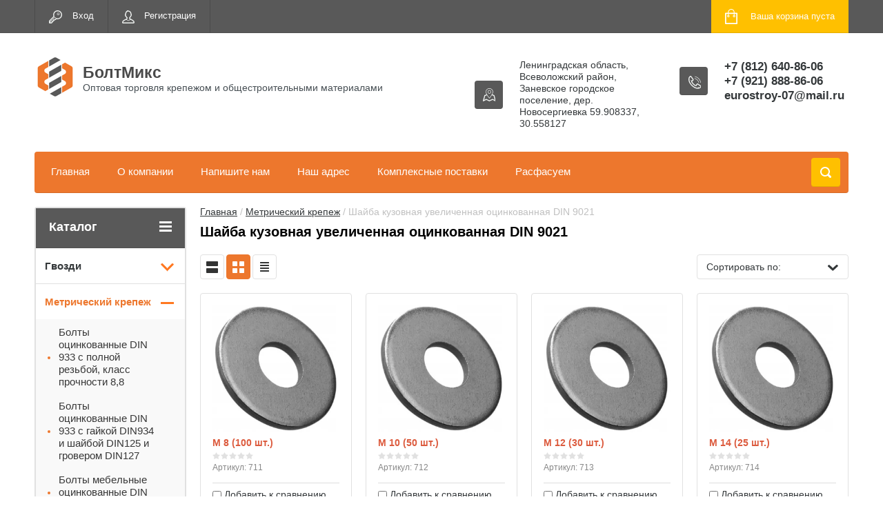

--- FILE ---
content_type: text/html; charset=utf-8
request_url: https://boltmix.ru/shop/folder/shajba-kuzovnaya-uvelichennaya-ocinkovannaya-din-9021
body_size: 30790
content:

	<!doctype html>
<html lang="ru">
<head>
<meta charset="utf-8">
<meta name="robots" content="all"/>
<title>Шайба кузовная увеличенная оцинкованная DIN 9021 </title>
<!-- assets.top -->
<meta property="og:type" content="website">
<meta property="og:url" content="https://boltmix.ru/shop/folder/shajba-kuzovnaya-uvelichennaya-ocinkovannaya-din-9021">
<meta name="twitter:card" content="summary">
<!-- /assets.top -->

<meta name="description" content="Шайба кузовная увеличенная оцинкованная DIN 9021 ">
<meta name="keywords" content="Шайба кузовная увеличенная оцинкованная DIN 9021 ">
<meta name="SKYPE_TOOLBAR" content="SKYPE_TOOLBAR_PARSER_COMPATIBLE">
<meta name="viewport" content="width=device-width, initial-scale=1.0, maximum-scale=1.0, user-scalable=no">
<meta name="format-detection" content="telephone=no">
<meta http-equiv="x-rim-auto-match" content="none">
<link rel="stylesheet" href="/g/css/styles_articles_tpl.css">
<script src="/g/libs/jquery/1.10.2/jquery.min.js"></script>
<meta name='wmail-verification' content='92acb585567ad93e1348d3237ad24230' />

            <!-- 46b9544ffa2e5e73c3c971fe2ede35a5 -->
            <script src='/shared/s3/js/lang/ru.js'></script>
            <script src='/shared/s3/js/common.min.js'></script>
        <link rel='stylesheet' type='text/css' href='/shared/s3/css/calendar.css' /><link rel='stylesheet' type='text/css' href='/shared/highslide-4.1.13/highslide.min.css'/>
<script type='text/javascript' src='/shared/highslide-4.1.13/highslide-full.packed.js'></script>
<script type='text/javascript'>
hs.graphicsDir = '/shared/highslide-4.1.13/graphics/';
hs.outlineType = null;
hs.showCredits = false;
hs.lang={cssDirection:'ltr',loadingText:'Загрузка...',loadingTitle:'Кликните чтобы отменить',focusTitle:'Нажмите чтобы перенести вперёд',fullExpandTitle:'Увеличить',fullExpandText:'Полноэкранный',previousText:'Предыдущий',previousTitle:'Назад (стрелка влево)',nextText:'Далее',nextTitle:'Далее (стрелка вправо)',moveTitle:'Передвинуть',moveText:'Передвинуть',closeText:'Закрыть',closeTitle:'Закрыть (Esc)',resizeTitle:'Восстановить размер',playText:'Слайд-шоу',playTitle:'Слайд-шоу (пробел)',pauseText:'Пауза',pauseTitle:'Приостановить слайд-шоу (пробел)',number:'Изображение %1/%2',restoreTitle:'Нажмите чтобы посмотреть картинку, используйте мышь для перетаскивания. Используйте клавиши вперёд и назад'};</script>
<link rel="icon" href="/favicon.ico" type="image/x-icon">

<link rel='stylesheet' type='text/css' href='/t/images/__csspatch/4/patch.css'/>

<!--s3_require-->
<link rel="stylesheet" href="/g/basestyle/1.0.1/user/user.css" type="text/css"/>
<link rel="stylesheet" href="/g/basestyle/1.0.1/user/user.gray.css" type="text/css"/>
<script type="text/javascript" src="/g/basestyle/1.0.1/user/user.js" async></script>
<!--/s3_require-->





	<link rel="stylesheet" type="text/css" href="/g/shop2v2/default/css/theme.less.css"><script type="text/javascript" src="/g/printme.js"></script>
<script type="text/javascript" src="/g/shop2v2/default/js/tpl.js"></script>
<script type="text/javascript" src="/g/shop2v2/default/js/baron.min.js"></script>
<script type="text/javascript" src="/g/shop2v2/default/js/shop2.2.js"></script>
<script type="text/javascript">shop2.init({"productRefs": [],"apiHash": {"getPromoProducts":"4c71b09c3c634d8e42fcbf2f9eff0e8a","getSearchMatches":"f26788b59ea6616865f7ddc0b8785222","getFolderCustomFields":"921fea612f2d68f722c6a8d0dcbcda28","getProductListItem":"ad3836024127dc7ed773102160eac508","cartAddItem":"b2a18017fd8bfd763b8d4903ab6a05b8","cartRemoveItem":"4904989d267a4fa9a28f356daee253f2","cartUpdate":"5b93f521fc4fde7d8335340940b98d4d","cartRemoveCoupon":"8cbeee3dc0f4e93abe1fed8e809c3744","cartAddCoupon":"869ee730122a889adbc3415178fd305e","deliveryCalc":"4bcc1ef04646c56dec74669504aae8cc","printOrder":"e3d0d7d34ad2d7e6f5af19c8ee38342f","cancelOrder":"605e90363000bf1370d65ed9cecd4216","cancelOrderNotify":"eff7524ad1bd494a36d8da5a9951c1e3","repeatOrder":"e902d47df3c39212890c9368a5e5d4b9","paymentMethods":"6e35b023ea48b5354c596b6ed9435a99","compare":"ac755705533113b65981fb4baf992f67"},"verId": 1572539,"mode": "folder","step": "","uri": "/shop","IMAGES_DIR": "/d/","cf_margin_price_enabled": 0,"my": {"list_picture_enlarge":true,"accessory":"\u0410\u043a\u0441\u0441\u0435\u0441\u0441\u0443\u0430\u0440\u044b","kit":"\u041d\u0430\u0431\u043e\u0440","recommend":"\u0420\u0435\u043a\u043e\u043c\u0435\u043d\u0434\u0443\u0435\u043c\u044b\u0435","similar":"\u041f\u043e\u0445\u043e\u0436\u0438\u0435","modification":"\u041c\u043e\u0434\u0438\u0444\u0438\u043a\u0430\u0446\u0438\u0438","unique_values":true,"show_rating_sort":true,"buy_alias":"\u0412 \u043a\u043e\u0440\u0437\u0438\u043d\u0443","special_alias":"spec","new_alias":"new"}});shop2.filter._pre_params = "&s[folder_id]=11564301";</script>
<style type="text/css">.product-item-thumb {width: 280px;}.product-item-thumb .product-image, .product-item-simple .product-image {height: 280px;width: 280px;}.product-item-thumb .product-amount .amount-title {width: 184px;}.product-item-thumb .product-price {width: 230px;}.shop2-product .product-side-l {width: 408px;}.shop2-product .product-image {height: 408px;width: 408px;}.shop2-product .product-thumbnails li {width: 126px;height: 126px;}</style><link rel="stylesheet" href="/g/templates/shop2/2.24.2/css/nouislider.min.css">

 	<link rel="stylesheet" href="/t/v1996/images/theme7/theme.scss.css">

<script type='text/javascript' src="/g/s3/misc/eventable/0.0.1/s3.eventable.js"></script>
<script type='text/javascript' src="/g/s3/misc/math/0.0.1/s3.math.js"></script>
<script type='text/javascript' src="/g/s3/menu/allin/0.0.2/s3.menu.allin.js"></script>


<!-- <link rel="stylesheet" href="/t/v1996/images/css/theme.scss.css"> -->
<script src="/g/templates/shop2/2.24.2/js/owl.carousel.min.js" charset="utf-8"></script>
<script src="/g/templates/shop2/2.24.2/js/nouislider.min.js" charset="utf-8"></script>
<script src="/g/templates/shop2/2.24.2/js/jquery.responsivetabs.min.js"></script>
<script src="/g/templates/shop2/2.24.2/js/jquery.formstyler.min.js"></script>
<script src="/g/templates/shop2/2.24.2/js/animit.min.js"></script>
<script src="/g/templates/shop2/2.24.2/js/jquery.pudge.min.js"></script>
<script src="/g/s3/misc/includeform/0.0.3/s3.includeform.js"></script>
<script src="/g/templates/shop2/2.24.2/js/main.js" charset="utf-8"></script>

<!--[if lt IE 10]>
<script src="/g/libs/ie9-svg-gradient/0.0.1/ie9-svg-gradient.min.js"></script>
<script src="/g/libs/jquery-placeholder/2.0.7/jquery.placeholder.min.js"></script>
<script src="/g/libs/jquery-textshadow/0.0.1/jquery.textshadow.min.js"></script>
<script src="/g/s3/misc/ie/0.0.1/ie.js"></script>
<![endif]-->
<!--[if lt IE 9]>
<script src="/g/libs/html5shiv/html5.js"></script>
<![endif]-->
</head>
<body>
	<div class="site-wrapper">
		<header role="banner" class="site-header">
			<div class="top-panel-wr">
				<div class="top-panel clear-self">
					<div class="regid-block">
						<a href="/users/login" class="reg-enter">Вход</a>
						<a href="/users/register" class="reg-link">Регистрация</a>
					</div>

					<div id="shop2-cart-preview">
	<div class="shop-block cart-preview ">
		<div class="cart-preview-count">0</div>
		<div class="block-body"><a href="/shop/cart">
						<div>Ваша корзина пуста</div>
                        </a>
		</div>
	</div>
</div><!-- Cart Preview -->					<a href="" class="top-panel-search-button"></a>
				</div>
			</div>
			<div class="header-bot-block clear-self">
				<div class="site-name-wr">
										<div class="logo">
						<a href="http://boltmix.ru"><img src="/thumb/2/nxhupeDpuUAPkA--B9gGrw/60c57/d/logo-boltmix.png" alt="БолтМикс"></a>
					</div>
										<div class="site-name-in">
						<div class="site-name"><a href="http://boltmix.ru">БолтМикс</a></div>
						<div class="site-description">Оптовая торговля крепежом и общестроительными материалами</div>
					</div>
				</div>
				<div class="phone-block-wr clear-self">
											<div class="site-phone">
							<div class="s1"></div>
							<div class="s2 site-phone__inner">
																	<div><a href="tel:+7 (812) 640-86-06">+7 (812) 640-86-06</a></div>
																	<div><a href="tel:+7 (921) 888-86-06">+7 (921) 888-86-06</a></div>
																	<div><a href="tel:eurostroy-07@mail.ru">eurostroy-07@mail.ru</a></div>
															</div>
						</div>
															<div class="site-adres">
						<span class="s1"></span>
						<span class="s2 site-adres__inner">Ленинградская область, Всеволожский район, Заневское городское поселение, дер. Новосергиевка   59.908337, 30.558127</span>
					</div>
									</div>
			</div>
			<div class="top-navigation-wrap">
				<div class="top-navigation-in">
					
					<div class="top-menu-wrapper">
						<a href="#" class="top-panel-navigation-button"></a>
						
						<div class="top-menu-scroller">
							<div class="top-categor-wr">
								<div class="top-categor-title">Каталог<span class="s1"><span class="s2"></span></span></div>
								<ul class="left-categor"><li><a href="/shop/folder/gvozdi" >Гвозди</a><ul class="level-2"><li><a href="/shop/folder/gvozdi-stroitelnye-gost-4028-63" >Гвозди строительные ГОСТ 4028-63</a></li><li><a href="/shop/folder/gvozdi-stroitelnye-ocinkovannye-gost-4028-63" >Гвозди строительные оцинкованные ГОСТ 4028-63</a></li><li><a href="/shop/folder/gvozdi-tolevye-gost-4029-63" >Гвозди толевые ГОСТ 4029-63</a></li><li><a href="/shop/folder/gvozdi-tolevye-ocinkovannye" >Гвозди толевые  оцинкованные</a></li><li><a href="/shop/folder/gvozdi-finishnye-ocinkovannye" >Гвозди финишные оцинкованные</a></li><li><a href="/shop/folder/gvozdi-shifernye-ocinkovannye-s-uplotnitelem" >Гвозди шиферные оцинкованные с уплотнителем</a></li><li><a href="/shop/folder/gvozdi-vintovye-v-obojme-barabannye" >Гвозди винтовые в обойме (барабанные)</a></li><li><a href="/shop/folder/gvozdi-ershennye-v-obojme-barabannye" >Гвозди ершенные в обойме (барабанные)</a></li><li><a href="/shop/folder/gvozdi-vintovye-ocinkovannye" >Гвозди винтовые оцинкованные</a></li><li><a href="/shop/folder/gvozdi-dlya-ondulina-proizvodstvo-firmy-ondulin" >Гвозди для ондулина производство фирмы ОНДУЛИН</a></li><li><a href="/shop/folder/gvozdi-latunirovannye-med-bronza" >Гвозди латунированные, медь, бронза</a></li><li><a href="/shop/folder/dyubel-gvozdi-ocinkovannye-s-shajboj" >Дюбель-гвозди (оцинкованные с шайбой)</a></li><li><a href="/shop/folder/patrony-montazhnye-dlya-pistoleta" >Патроны монтажные для пистолета</a></li><li><a href="/shop/folder/skoba-stroitelnaya" >Скоба строительная</a></li></ul></li><li class="opened"><a href="/shop/folder/metricheskij-krepezh" >Метрический крепеж</a><ul class="level-2"><li><a href="/shop/folder/bolty-ocinkovannye-din-933-s-polnoj-rezboj-klass-prochnosti-8-8" >Болты оцинкованные DIN 933 с полной резьбой, класс прочности 8,8</a></li><li><a href="/shop/folder/bolty-ocinkovannye-din-933-s-gajkoj-din934-i-shajboj-din125-i-groverom-din127" >Болты оцинкованные DIN 933 с гайкой DIN934 и шайбой DIN125 и гровером DIN127</a></li><li><a href="/shop/folder/bolty-mebelnye-ocinkovannye-din-603-1" >Болты мебельные оцинкованные DIN 603</a></li><li><a href="/shop/folder/bolty-s-vnutrennim-shestigrannikom-din-912" >Болты с внутренним шестигранником DIN 912</a></li><li><a href="/shop/folder/vint-polusfera-din-7985" >Винт полусфера DIN 7985</a></li><li><a href="/shop/folder/vint-potaj-din-965" >Винт потай DIN 965</a></li><li><a href="/shop/folder/shpilka-rezbovaya-ocinkov-din-975-1-m" >Шпилька резьбовая оцинков. DIN 975 1 м</a></li><li><a href="/shop/folder/shpilka-rezbovaya-ocinkov-din-975-2-m" >Шпилька резьбовая оцинков. DIN 975 2 м</a></li><li><a href="/shop/folder/shurup-shpilka-santehnicheskaya-ocinkovannaya" >Шуруп-шпилька сантехническая оцинкованная</a></li><li><a href="/shop/folder/gajka-ocinkovannaya-din-934" >Гайка оцинкованная DIN 934</a></li><li><a href="/shop/folder/gajka-soedinitelnaya-ocinkovannaya-din-6334" >Гайка соединительная оцинкованная DIN 6334</a></li><li><a href="/shop/folder/gajka-barashkovaya-din-315" >Гайка барашковая DIN 315</a></li><li><a href="/shop/folder/vint-barashkovyj-din-316" >Винт барашковый DIN 316</a></li><li><a href="/shop/folder/gajka-kolpachkovaya-din-1587" >Гайка колпачковая DIN 1587</a></li><li><a href="/shop/folder/gajka-gajka-ocinkovannaya-samokontryashchayasya-din-985-din-985" >Гайка оцинкованная самоконтрящаяся DIN 985</a></li><li><a href="/shop/folder/gajka-krylchataya-vreznaya-zabivnaya-din-1624" >Гайка крыльчатая врезная (забивная) DIN 1624</a></li><li><a href="/shop/folder/gajka-s-flancem-din-6923" >Гайка с фланцем DIN 6923</a></li><li><a href="/shop/folder/shajba-ploskaya-ocinkovannaya-din-125a" >Шайба плоская оцинкованная DIN 125A</a></li><li class="opened active"><a href="/shop/folder/shajba-kuzovnaya-uvelichennaya-ocinkovannaya-din-9021" >Шайба кузовная увеличенная оцинкованная DIN 9021</a></li><li><a href="/shop/folder/shajba-grovernaya-ocinkovannaya-din-127" >Шайба гроверная оцинкованная DIN 127</a></li><li><a href="/shop/folder/shajba-zubchataya-ocinkovannaya-din-6798" >Шайба зубчатая оцинкованная DIN 6798</a></li><li><a href="/shop/folder/shajba-krovelnaya-s-uplotnitelnoj-rezinkoj" >Шайба кровельная с уплотнительной резинкой</a></li><li><a href="/shop/folder/shurup-santehnicheskie-ocinkovannye-din-571" >Шуруп сантехнические оцинкованные DIN 571</a></li></ul></li><li><a href="/shop/folder/samorezy" >Саморезы</a><ul class="level-2"><li><a href="/shop/folder/samorezy-giprok-derevo-fosfatirovannye" >Саморезы гипрок-дерево (фосфатированные)</a></li><li><a href="/shop/folder/samorezy-giprok-metall-fosfatirovannye" >Саморезы гипрок-металл (фосфатированные)</a></li><li><a href="/shop/folder/samorezy-dlya-tonkih-plastin-ocinkovannye" >Саморезы для тонких пластин оцинкованные</a></li><li><a href="/shop/folder/samorezy-dlya-tonkih-plastin-ocinkovannye-s-burom" >Саморезы для тонких пластин оцинкованные с буром</a></li><li><a href="/shop/folder/samorezy-krovelnye-s-burom-ocinkovannye" >Саморезы кровельные с буром оцинкованные</a></li><li><a href="/shop/folder/samorezy-krovelnye-okrashennye-cveta-v-assort" >Саморезы кровельные окрашенные (цвета в ассорт.)</a></li><li><a href="/shop/folder/samorezy-universalnye-belyj-zheltyj-cink" >Саморезы универсальные белый/желтый цинк</a></li><li><a href="/shop/folder/zaklepki-vytyazhnye-kombinirovannye-alyum-stal" >Заклепки вытяжные комбинированные алюм/сталь</a></li><li><a href="/shop/folder/dyubel-polipropilenovyj-shipami-i-usami" >Дюбель полипропиленовый шипами и усами</a></li><li><a href="/shop/folder/dyubel-nejlonovyj-pnd-sormat" >Дюбель нейлоновый PND (Sormat)</a></li><li><a href="/shop/folder/dyubel-kvt-sormat" >Дюбель для газобетона PBT аналог Sormat</a></li><li><a href="/shop/folder/dyubelya-dlya-gipsokartona" >Дюбеля для гипсокартона</a></li><li><a href="/shop/folder/dyubel-gvozd-s-potajnym-bortikom" >Дюбель гвоздь с потайным бортиком</a></li><li><a href="/shop/folder/dyubel-dlya-teploizolyacii-s-plastikovym-gvozdem" >Дюбель для теплоизоляции с пластиковым гвоздем</a></li><li><a href="/shop/folder/shajba-dlya-uteplitelya-po-derevyannoj-obreshetke-rondol" >Шайба для утеплителя по деревянной обрешетке &quot;РОНДОЛЬ&quot;</a></li><li><a href="/shop/folder/shurupy-g-obraznye-s-dyubelyami" >Шурупы Г-образные с дюбелями</a></li><li><a href="/shop/folder/shurupy-polukolco-s-dyubelyami" >Шурупы-полукольцо с дюбелями</a></li><li><a href="/shop/folder/shurup-kolco" >Шуруп-кольцо</a></li><li><a href="/shop/folder/shurup-polukolco" >Шуруп-полукольцо</a></li><li><a href="/shop/folder/shurup-kostyl" >Шуруп-костыль</a></li><li><a href="/shop/folder/dyubel-metallicheskij-ramnyj" >Дюбель металлический рамный</a></li><li><a href="/shop/folder/anker-klinovoj" >Анкер клиновой</a></li><li><a href="/shop/folder/anker-latunnyj" >Анкер латунный</a></li><li><a href="/shop/folder/ankernyj-bolt-s-gajkoj-dlya-skvoznogo-krepleniya" >Анкерный болт с гайкой для сквозного крепления</a></li><li><a href="/shop/folder/ankernyj-bolt" >Анкерный болт</a></li><li><a href="/shop/folder/ankernyj-bolt-s-kolcom" >Анкерный болт с кольцом</a></li><li><a href="/shop/folder/ankernyj-bolt-s-g-obraznym-kryukom" >Анкерный болт с Г-образным крюком</a></li><li><a href="/shop/folder/ankernyj-bolt-s-polukolcom" >Анкерный болт с полукольцом</a></li></ul></li><li><a href="/shop/folder/takelazh" >Такелаж</a><ul class="level-2"><li><a href="/shop/folder/cep-ocinkovannaya-dlinnozvennaya-din-763-5685" >Цепь оцинкованная длиннозвенная DIN 763/5685</a></li><li><a href="/shop/folder/cep-ocinkovannaya-korotkozvennaya-din-766" >Цепь оцинкованная короткозвенная DIN 766</a></li><li><a href="/shop/folder/soedinitel-cepej-otkrytyj" >Соединитель цепей открытый</a></li><li><a href="/shop/folder/tros-stalnoj-kruglopodryadnyj-din-3055" >Трос стальной круглоподрядный DIN 3055</a></li><li><a href="/shop/folder/tros-stalnoj-ocinkovannyj-v-obolochke-pvh" >Трос стальной оцинкованный в оболочке ПВХ</a></li><li><a href="/shop/folder/talrep-kryuk-kolco" >Талреп крюк-кольцо</a></li><li><a href="/shop/folder/zazhim-dlya-trosov-ocinkovannyj-din-741" >Зажим для тросов оцинкованный DIN 741</a></li><li><a href="/shop/folder/zazhim-trosa-vtulka-alyuminievyj-din-3093" >Зажим троса (втулка) алюминиевый DIN 3093</a></li><li><a href="/shop/folder/zazhim-duplex" >Зажим DUPLEX</a></li><li><a href="/shop/folder/zazhim-simplex" >Зажим SIMPLEX</a></li><li><a href="/shop/folder/koush-stalnoj-ocinkovannyj-din-6899" >Коуш стальной, оцинкованный DIN 6899</a></li><li><a href="/shop/folder/skoba-takelazhnaya-pryamoj-tip-ocinkovannaya" >Скоба такелажная (прямой тип) оцинкованная</a></li><li><a href="/shop/folder/karabin-tip-125-s-vertlyugom" >Карабин тип 125 с вертлюгом</a></li><li><a href="/shop/folder/karabin-5299s" >Карабин 5299С</a></li><li><a href="/shop/folder/karabin-5299d" >Карабин 5299D</a></li><li><a href="/shop/folder/karabin-zveno-cepi" >Карабин &quot;звено цепи&quot;</a></li><li><a href="/shop/folder/karabin-dlya-zhivotnyh-klyuchnyj" >Карабин для животных (ключный)</a></li><li><a href="/shop/folder/kryuk-s" >Крюк &quot;S&quot;</a></li><li><a href="/shop/folder/kryuk-s-predohranitelem-din-689" >Крюк с предохранителем DIN 689</a></li><li><a href="/shop/folder/rym-bolt-gajka-dim-580-582" >Рым-болт, гайка DIM 580, 582</a></li><li><a href="/shop/folder/vertlyug-petlya-petlya-nikel" >Вертлюг (петля-петля) никель</a></li><li><a href="/shop/folder/vertlyug-petlya-petlya-petlya-kolco" >Вертлюг (петля-петля)(петля-кольцо)</a></li><li><a href="/shop/folder/kolco" >Кольцо</a></li><li><a href="/shop/folder/kolco-s-vertlyugom" >Кольцо с вертлюгом</a></li><li><a href="/shop/folder/blok-odinarnyj-plastik-ocinkovannyj" >Блок одинарный пластик оцинкованный</a></li><li><a href="/shop/folder/blok-dvojnoj-plastik-ocinkovannyj" >Блок двойной пластик оцинкованный</a></li><li><a href="/shop/folder/blok-odinarnyj-metallicheskij" >Блок одинарный металлический</a></li><li><a href="/shop/folder/blok-dvojnoj-metallicheskij" >Блок двойной металлический</a></li></ul></li><li><a href="/shop/folder/perforirovannyj-krepezh" >Перфорированный крепеж</a><ul class="level-2"><li><a href="/shop/folder/opora-balki-levaya-pravaya" >Опора балки (левая, правая)</a></li><li><a href="/shop/folder/derzhatel-balki-levaya-pravaya" >Держатель балки (левая, правая)</a></li><li><a href="/shop/folder/opora-brusa-otkrytaya" >Опора бруса открытая</a></li><li><a href="/shop/folder/opora-brusa-zakrytaya" >Опора бруса закрытая</a></li><li><a href="/shop/folder/okonnye-plastiny" >Оконные пластины</a></li><li><a href="/shop/folder/ustanovochnyj-domkrat-pod-srub" >Установочный домкрат под сруб</a></li><li><a href="/shop/folder/lenta-ocinkovannaya-perforirovannaya-volna-lvp" >Лента оцинкованная перфорированная волна ЛВП</a></li><li><a href="/shop/folder/lenta-ocinkovannaya-perforirovannaya-lsp" >Лента оцинкованная перфорированная ЛСП</a></li><li><a href="/shop/folder/lenta-tarnaya-ocinkovannaya-lspt" >Лента тарная оцинкованная ЛСПТ</a></li><li><a href="/shop/folder/lenta-upakovochnaya-ocinkovannaya-lsu" >Лента упаковочная оцинкованная ЛСУ</a></li><li><a href="/shop/folder/plastina-soedinitelnaya-ocinkovannaya" >Пластина соединительная оцинкованная</a></li><li><a href="/shop/folder/plastina-krepezhnaya-ocinkovannaya" >Пластина крепежная оцинкованная</a></li><li><a href="/shop/folder/plastina-gvozdevaya-ocinkovannaya" >Пластина гвоздевая оцинкованная</a></li><li><a href="/shop/folder/ugolok-s-uglom-135-grad" >Уголок с углом 135 град.</a></li><li><a href="/shop/folder/ugolok-krepezhnyj-ravnostoronnij" >Уголок крепежный равносторонний</a></li><li><a href="/shop/folder/ugolok-soedinitelnyj-ravnostoronnij" >Уголок соединительный равносторонний</a></li><li><a href="/shop/folder/ugolok-krepezhnyj-ravnostoronnij-usilennyj" >Уголок крепежный равносторонний усиленный</a></li><li><a href="/shop/folder/ugolok-assimetrichnyj" >Уголок ассиметричный</a></li><li><a href="/shop/folder/krepezh-z-obraznyj" >Крепеж Z-образный</a></li><li><a href="/shop/folder/ugolok-ramnyj" >Уголок рамный</a></li></ul></li><li><a href="/shop/folder/skobyanye-izdeliya" >Скобяные изделия</a><ul class="level-2"><li><a href="/shop/folder/zasovy" >Засовы</a></li><li><a href="/shop/folder/proushina" >Проушина</a></li><li><a href="/shop/folder/petlya-garazhnaya" >Петля гаражная</a></li><li><a href="/shop/folder/petlya-kaplevidnaya-s-podshipnikom" >Петля каплевидная с подшипником</a></li><li><a href="/shop/folder/pruzhina-dvernaya" >Пружина дверная</a></li><li><a href="/shop/folder/krepezh-dlya-vagonki-klyajmmer" >Крепеж для вагонки (кляйммер)</a></li><li><a href="/shop/folder/homuty-stalnye" >Хомуты стальные</a></li><li><a href="/shop/folder/homut-santehnicheskij" >Хомут сантехнический</a></li><li><a href="/shop/folder/homut-nejlonovye-belye-chernye" >Хомут нейлоновые белые/черные</a></li><li><a href="/shop/folder/provoloka-termicheski-obrabotannaya-chernaya" >Проволока термически обработанная черная</a></li><li><a href="/shop/folder/provoloka-termicheski-obrabotannaya-ocinkovannaya" >Проволока термически обработанная оцинкованная</a></li><li><a href="/shop/folder/provoloka-ocinkovannaya-v-pvh" >Проволока оцинкованная в ПВХ</a></li><li><a href="/shop/folder/krestiki-plastikovye-dlya-plitki" >Крестики пластиковые для плитки</a></li><li><a href="/shop/folder/perchatki" >Перчатки</a></li><li><a href="/shop/folder/bity-nasadki-adaptery-wp-profi" >Биты, насадки, адаптеры WP Профи</a></li><li><a href="/shop/folder/skoba-elektroustanovochnaya-kruglaya" >Скоба электроустановочная круглая</a></li><li><a href="/shop/folder/skoba-elektroustanovochnaya-ploskaya" >Скоба электроустановочная плоская</a></li></ul></li><li><a href="/shop/folder/materialy-dlya-instrumenta" >Материалы для инструмента</a><ul class="level-2"><li><a href="/shop/folder/krugi-otreznye-po-metallu" >Круги отрезные по металлу</a></li><li><a href="/shop/folder/krugi-otreznye-po-kamnyu-na-bakelitovoj-svyazke" >Круги отрезные по камню на бакелитовой связке</a></li><li><a href="/shop/folder/krugi-shlifovalnye-zachistnye" >Круги шлифовальные зачистные</a></li><li><a href="/shop/folder/krugi-lepestkovye-torcevye" >Круги лепестковые торцевые</a></li><li><a href="/shop/folder/krugi-shlifovalnye-na-keramicheskoj-svyazke" >Круги шлифовальные на керамической связке</a></li><li><a href="/shop/folder/sverla-po-metallu-c-h-din-338-hss" >Сверла по металлу  ц.х. DIN 338 HSS</a></li><li><a href="/shop/folder/sverla-po-metallu-udlinennoe-c-h-din-340-hss" >Сверла по металлу удлиненное ц.х. DIN 340 HSS</a></li><li><a href="/shop/folder/elektrody-kamenskogo-mehanicheskogo-zavoda" >Электроды &quot;Каменского механического завода&quot;</a></li><li><a href="/shop/folder/elektrody-orlovskie-severstal-metiz" >Электроды &quot;Орловские СЕВЕРСТАЛЬ-МЕТИЗ&quot;</a></li></ul></li><li><a href="/shop/folder/mebelnyj-krepezh" >Мебельный крепеж</a><ul class="level-2"><li><a href="/shop/folder/kronshtejn-mebelnyj-ocinkovannyj" >Кронштейн мебельный оцинкованный</a></li><li><a href="/shop/folder/ugolok-mebelnyj-ocinkovannyj" >Уголок мебельный оцинкованный</a></li><li><a href="/shop/folder/podveska-mebelnaya-ocinkovannaya" >Подвеска мебельная оцинкованная</a></li><li><a href="/shop/folder/ugolok-mebelnyj-dlya-styazhki-2-16d" >Уголок мебельный для стяжки 2-16Д</a></li><li><a href="/shop/folder/kronshtejn-nastennyj-belyj" >Кронштейн настенный белый</a></li><li><a href="/shop/folder/kronshtejn-nastennyj-korichnevyj" >Кронштейн настенный коричневый</a></li><li><a href="/shop/folder/petlya-royalnaya" >Петля рояльная</a></li><li><a href="/shop/folder/koleso-mebelnoe" >Колесо мебельное</a></li><li><a href="/shop/folder/polkoderzhatel-ocinkovannyj" >Полкодержатель оцинкованный</a></li><li><a href="/shop/folder/shkant-mebelnyj" >Шкант мебельный</a></li><li><a href="/shop/folder/styazhka-mebelnaya-konfirmat" >Стяжка мебельная (конфирмат)</a></li></ul></li><li><a href="/shop/folder/setka" >Сетка</a><ul class="level-2"><li><a href="/shop/folder/setka-tkannaya-chernaya-gost-3826-82" >Сетка тканная черная ГОСТ 3826-82</a></li><li><a href="/shop/folder/setka-tkannaya-ocinkovannaya-gost-3826-82" >Сетка тканная оцинкованная ГОСТ 3826-82</a></li><li><a href="/shop/folder/setka-svarnaya-ocinkovannaya-v-rulonah" >Сетка сварная оцинкованная в рулонах</a></li><li><a href="/shop/folder/setka-svarnaya-pvh-v-rulonah" >Сетка сварная ПВХ в рулонах</a></li><li><a href="/shop/folder/setka-svarnaya-dlya-armirovaniya-v-kartah" >Сетка сварная для армирования в картах</a></li><li><a href="/shop/folder/svarnaya-panel-3d-ocinkovannaya" >Сварная панель 3D оцинкованная</a></li><li><a href="/shop/folder/svarnaya-panel-3d-ocinkovannaya-ppk-zelenaya" >Сварная панель 3D оцинкованная ППК зеленая, коричневая, серая</a></li><li><a href="/shop/folder/setka-pletenaya-rabica-ocinkovannaya-v-rulonah" >Сетка плетеная &quot;рабица&quot; оцинкованная в рулонах</a></li><li><a href="/shop/folder/setka-pletenaya-rabica-pvh-v-rulonah" >Сетка плетеная &quot;рабица&quot; ПВХ в рулонах</a></li><li><a href="/shop/folder/setka-svarnaya-elektroocinkovannaya-v-rulonah" >Сетка сварная электрооцинкованная в рулонах</a></li></ul></li><li><a href="/shop/folder/stolby" >Столбы</a><ul class="level-2"><li><a href="/shop/folder/stolby-profilnye-s-plankami-dlya-ograzhdenij-s-primeneniem-lag-gruntovannye" >Столбы профильные с планками для ограждений с применением лаг, грунтованные</a></li><li><a href="/shop/folder/stolby-profilnye-dlya-setki-svarnoj-i-sekcij-3d-cvet-zelenyj" >Столбы профильные для сетки сварной и секций 3D цвет зеленый, серый, коричневый</a></li><li><a href="/shop/folder/stolby-zabornye-s-usami-gruntovannye" >Столбы заборные с усами грунтованные</a></li><li><a href="/shop/folder/zaglushki-dlya-stolbov-plastikovye" >Заглушки для столбов пластиковые</a></li><li><a href="/shop/folder/homut-dlya-svarnoj-setki" >Хомут для сварной сетки</a></li><li><a href="/shop/folder/stolby-zabornye-s-flancem-zelenyj-seryj-korichnevyj" >Столбы заборные с фланцем зеленый, серый, коричневый</a></li></ul></li><li><a href="/shop/folder/bochki" >Бочки</a></li><li><a href="/shop/folder/svetilniki-npb" >Светильники НПБ</a></li><li><a href="/shop/folder/markery-permanentnye-workmate-simple" >Маркеры перманентные WORKMATE Simple</a></li><li><a href="/shop/folder/marker-kraska-munhwa-industrial-lakovyj" >Маркер-краска MunHwa «Industrial» лаковый</a></li><li><a href="/folder/238653107" >ЭЛЕКТРОДЫ</a></li></ul>							</div>
							<div class="regid-block">
								<a href="/users/login" class="reg-enter">Вход</a>
								<a href="/users/register" class="reg-link">Регистрация</a>
							</div>
							<ul class="top-menu"><li><a href="/" >Главная</a></li><li><a href="/o-kompanii" >О компании</a></li><li><a href="/napishite-nam" >Напишите нам</a></li><li><a href="/nash-adres" >Наш адрес</a></li><li><a href="/kompleksnyye-postavki" >Комплексные поставки</a></li><li><a href="/rasfasuyem" >Расфасуем</a></li></ul>							<ul class="left-menu"><li><a href="/doska-obyavleniy" >Доска объявлений</a></li><li><a href="/karta-sayta" >Карта сайта</a></li><li><a href="/search" >Поиск по сайту</a></li></ul>						</div>
					</div>
					<div class="search-block-wr">
						<a href="#" class="search-btn"></a>
					</div>
					<div class="top-navigation-search-preview">
						<div class="search-online-store-wrapper">
							<div class="search-online-store-button"></div>
							<div class="search-online-store-scroller">				
									
    
<div class="search-online-store">
	<div class="block-title">Расширенный поиск</div>
	<div class="block-title2">Поиск</div>

	<div class="block-body">
		<form class="dropdown clear-self" action="/shop/search" enctype="multipart/form-data">
			<input type="hidden" name="sort_by" value="">
							<div class="field text">
					<label class="field-title" for="s[name]">Название:</label>
					<label class="input"><input type="text" name="s[name]" id="s[name]" value=""></label>
				</div>
			
							<div class="field dimension range_slider_wrapper clear-self">
					<span class="field-title">Цена (руб.):</span>
					<label class="start">
						<span class="input"><input name="s[price][min]" type="text" value="0" class="noUi-slider__low"></span>
					</label>
					<label class="end">
						<span class="input"><input name="s[price][max]" type="text" value="40000" class="noUi-slider__hight"></span>
					</label>
					<div class="noUi-slider"></div>
				</div>
			
 			 


							<div class="field text">
					<label class="field-title" for="s[article">Артикул:</label>
					<label class="input"><input type="text" name="s[article]" id="s[article" value=""></label>
				</div>
			
							<div class="field text">
					<label class="field-title" for="search_text">Текст:</label>
					<label class="input"><input type="text" name="search_text" id="search_text"  value=""></label>
				</div>
						
							<div class="field select">
					<span class="field-title">Выберите категорию:</span>
					<select name="s[folder_id]" id="s[folder_id]">
						<option value="">Все</option>
																											                            <option value="2575301" >
	                                 Гвозди
	                            </option>
	                        														                            <option value="2575501" >
	                                &raquo; Гвозди строительные ГОСТ 4028-63
	                            </option>
	                        														                            <option value="2575701" >
	                                &raquo; Гвозди строительные оцинкованные ГОСТ 4028-63
	                            </option>
	                        														                            <option value="2659301" >
	                                &raquo; Гвозди толевые ГОСТ 4029-63
	                            </option>
	                        														                            <option value="2659501" >
	                                &raquo; Гвозди толевые  оцинкованные
	                            </option>
	                        														                            <option value="4702701" >
	                                &raquo; Гвозди финишные оцинкованные
	                            </option>
	                        														                            <option value="4703101" >
	                                &raquo; Гвозди шиферные оцинкованные с уплотнителем
	                            </option>
	                        														                            <option value="172617508" >
	                                &raquo; Гвозди винтовые в обойме (барабанные)
	                            </option>
	                        														                            <option value="172641708" >
	                                &raquo; Гвозди ершенные в обойме (барабанные)
	                            </option>
	                        														                            <option value="172693908" >
	                                &raquo; Гвозди винтовые оцинкованные
	                            </option>
	                        														                            <option value="4703701" >
	                                &raquo; Гвозди для ондулина производство фирмы ОНДУЛИН
	                            </option>
	                        														                            <option value="4704501" >
	                                &raquo; Гвозди латунированные, медь, бронза
	                            </option>
	                        														                            <option value="4705301" >
	                                &raquo; Дюбель-гвозди (оцинкованные с шайбой)
	                            </option>
	                        														                            <option value="4705501" >
	                                &raquo; Патроны монтажные для пистолета
	                            </option>
	                        														                            <option value="4705901" >
	                                &raquo; Скоба строительная
	                            </option>
	                        														                            <option value="4706701" >
	                                 Метрический крепеж
	                            </option>
	                        														                            <option value="4707501" >
	                                &raquo; Болты оцинкованные DIN 933 с полной резьбой, класс прочности 8,8
	                            </option>
	                        														                            <option value="4707701" >
	                                &raquo; Болты оцинкованные DIN 933 с гайкой DIN934 и шайбой DIN125 и гровером DIN127
	                            </option>
	                        														                            <option value="11563701" >
	                                &raquo; Болты мебельные оцинкованные DIN 603
	                            </option>
	                        														                            <option value="4708501" >
	                                &raquo; Болты с внутренним шестигранником DIN 912
	                            </option>
	                        														                            <option value="4708701" >
	                                &raquo; Винт полусфера DIN 7985
	                            </option>
	                        														                            <option value="4708901" >
	                                &raquo; Винт потай DIN 965
	                            </option>
	                        														                            <option value="4709101" >
	                                &raquo; Шпилька резьбовая оцинков. DIN 975 1 м
	                            </option>
	                        														                            <option value="4709501" >
	                                &raquo; Шпилька резьбовая оцинков. DIN 975 2 м
	                            </option>
	                        														                            <option value="4709701" >
	                                &raquo; Шуруп-шпилька сантехническая оцинкованная
	                            </option>
	                        														                            <option value="4710101" >
	                                &raquo; Гайка оцинкованная DIN 934
	                            </option>
	                        														                            <option value="4710701" >
	                                &raquo; Гайка соединительная оцинкованная DIN 6334
	                            </option>
	                        														                            <option value="4710901" >
	                                &raquo; Гайка барашковая DIN 315
	                            </option>
	                        														                            <option value="4711101" >
	                                &raquo; Винт барашковый DIN 316
	                            </option>
	                        														                            <option value="4711501" >
	                                &raquo; Гайка колпачковая DIN 1587
	                            </option>
	                        														                            <option value="11563901" >
	                                &raquo; Гайка оцинкованная самоконтрящаяся DIN 985
	                            </option>
	                        														                            <option value="4711901" >
	                                &raquo; Гайка крыльчатая врезная (забивная) DIN 1624
	                            </option>
	                        														                            <option value="4712301" >
	                                &raquo; Гайка с фланцем DIN 6923
	                            </option>
	                        														                            <option value="11564101" >
	                                &raquo; Шайба плоская оцинкованная DIN 125A
	                            </option>
	                        														                            <option value="11564301" >
	                                &raquo; Шайба кузовная увеличенная оцинкованная DIN 9021
	                            </option>
	                        														                            <option value="11564501" >
	                                &raquo; Шайба гроверная оцинкованная DIN 127
	                            </option>
	                        														                            <option value="11564701" >
	                                &raquo; Шайба зубчатая оцинкованная DIN 6798
	                            </option>
	                        														                            <option value="11564901" >
	                                &raquo; Шайба кровельная с уплотнительной резинкой
	                            </option>
	                        														                            <option value="4713901" >
	                                &raquo; Шуруп сантехнические оцинкованные DIN 571
	                            </option>
	                        														                            <option value="4714101" >
	                                 Саморезы
	                            </option>
	                        														                            <option value="4917901" >
	                                &raquo; Саморезы гипрок-дерево (фосфатированные)
	                            </option>
	                        														                            <option value="4975701" >
	                                &raquo; Саморезы гипрок-металл (фосфатированные)
	                            </option>
	                        														                            <option value="4918101" >
	                                &raquo; Саморезы для тонких пластин оцинкованные
	                            </option>
	                        														                            <option value="4919501" >
	                                &raquo; Саморезы для тонких пластин оцинкованные с буром
	                            </option>
	                        														                            <option value="4919901" >
	                                &raquo; Саморезы кровельные с буром оцинкованные
	                            </option>
	                        														                            <option value="4920301" >
	                                &raquo; Саморезы кровельные окрашенные (цвета в ассорт.)
	                            </option>
	                        														                            <option value="4920501" >
	                                &raquo; Саморезы универсальные белый/желтый цинк
	                            </option>
	                        														                            <option value="4920701" >
	                                &raquo; Заклепки вытяжные комбинированные алюм/сталь
	                            </option>
	                        														                            <option value="4922701" >
	                                &raquo; Дюбель полипропиленовый шипами и усами
	                            </option>
	                        														                            <option value="4923301" >
	                                &raquo; Дюбель нейлоновый PND (Sormat)
	                            </option>
	                        														                            <option value="4923701" >
	                                &raquo; Дюбель для газобетона PBT аналог Sormat
	                            </option>
	                        														                            <option value="4923901" >
	                                &raquo; Дюбеля для гипсокартона
	                            </option>
	                        														                            <option value="4924101" >
	                                &raquo; Дюбель гвоздь с потайным бортиком
	                            </option>
	                        														                            <option value="4924301" >
	                                &raquo; Дюбель для теплоизоляции с пластиковым гвоздем
	                            </option>
	                        														                            <option value="4924501" >
	                                &raquo; Шайба для утеплителя по деревянной обрешетке &quot;РОНДОЛЬ&quot;
	                            </option>
	                        														                            <option value="4924701" >
	                                &raquo; Шурупы Г-образные с дюбелями
	                            </option>
	                        														                            <option value="4925101" >
	                                &raquo; Шурупы-полукольцо с дюбелями
	                            </option>
	                        														                            <option value="4925301" >
	                                &raquo; Шуруп-кольцо
	                            </option>
	                        														                            <option value="4925501" >
	                                &raquo; Шуруп-полукольцо
	                            </option>
	                        														                            <option value="4925701" >
	                                &raquo; Шуруп-костыль
	                            </option>
	                        														                            <option value="4925901" >
	                                &raquo; Дюбель металлический рамный
	                            </option>
	                        														                            <option value="4926101" >
	                                &raquo; Анкер клиновой
	                            </option>
	                        														                            <option value="4926301" >
	                                &raquo; Анкер латунный
	                            </option>
	                        														                            <option value="4926501" >
	                                &raquo; Анкерный болт с гайкой для сквозного крепления
	                            </option>
	                        														                            <option value="4926701" >
	                                &raquo; Анкерный болт
	                            </option>
	                        														                            <option value="4927101" >
	                                &raquo; Анкерный болт с кольцом
	                            </option>
	                        														                            <option value="4927301" >
	                                &raquo; Анкерный болт с Г-образным крюком
	                            </option>
	                        														                            <option value="4927501" >
	                                &raquo; Анкерный болт с полукольцом
	                            </option>
	                        														                            <option value="4928101" >
	                                 Такелаж
	                            </option>
	                        														                            <option value="4928301" >
	                                &raquo; Цепь оцинкованная длиннозвенная DIN 763/5685
	                            </option>
	                        														                            <option value="4928501" >
	                                &raquo; Цепь оцинкованная короткозвенная DIN 766
	                            </option>
	                        														                            <option value="4928701" >
	                                &raquo; Соединитель цепей открытый
	                            </option>
	                        														                            <option value="4928901" >
	                                &raquo; Трос стальной круглоподрядный DIN 3055
	                            </option>
	                        														                            <option value="4929101" >
	                                &raquo; Трос стальной оцинкованный в оболочке ПВХ
	                            </option>
	                        														                            <option value="4929301" >
	                                &raquo; Талреп крюк-кольцо
	                            </option>
	                        														                            <option value="4929501" >
	                                &raquo; Зажим для тросов оцинкованный DIN 741
	                            </option>
	                        														                            <option value="4929701" >
	                                &raquo; Зажим троса (втулка) алюминиевый DIN 3093
	                            </option>
	                        														                            <option value="4930101" >
	                                &raquo; Зажим DUPLEX
	                            </option>
	                        														                            <option value="4930301" >
	                                &raquo; Зажим SIMPLEX
	                            </option>
	                        														                            <option value="4930501" >
	                                &raquo; Коуш стальной, оцинкованный DIN 6899
	                            </option>
	                        														                            <option value="4930701" >
	                                &raquo; Скоба такелажная (прямой тип) оцинкованная
	                            </option>
	                        														                            <option value="4930901" >
	                                &raquo; Карабин тип 125 с вертлюгом
	                            </option>
	                        														                            <option value="4931101" >
	                                &raquo; Карабин 5299С
	                            </option>
	                        														                            <option value="4931301" >
	                                &raquo; Карабин 5299D
	                            </option>
	                        														                            <option value="4931501" >
	                                &raquo; Карабин &quot;звено цепи&quot;
	                            </option>
	                        														                            <option value="4935301" >
	                                &raquo; Карабин для животных (ключный)
	                            </option>
	                        														                            <option value="4935501" >
	                                &raquo; Крюк &quot;S&quot;
	                            </option>
	                        														                            <option value="11565901" >
	                                &raquo; Крюк с предохранителем DIN 689
	                            </option>
	                        														                            <option value="4935901" >
	                                &raquo; Рым-болт, гайка DIM 580, 582
	                            </option>
	                        														                            <option value="4936301" >
	                                &raquo; Вертлюг (петля-петля) никель
	                            </option>
	                        														                            <option value="4936501" >
	                                &raquo; Вертлюг (петля-петля)(петля-кольцо)
	                            </option>
	                        														                            <option value="4936701" >
	                                &raquo; Кольцо
	                            </option>
	                        														                            <option value="4936901" >
	                                &raquo; Кольцо с вертлюгом
	                            </option>
	                        														                            <option value="4937101" >
	                                &raquo; Блок одинарный пластик оцинкованный
	                            </option>
	                        														                            <option value="4937301" >
	                                &raquo; Блок двойной пластик оцинкованный
	                            </option>
	                        														                            <option value="4937501" >
	                                &raquo; Блок одинарный металлический
	                            </option>
	                        														                            <option value="4937701" >
	                                &raquo; Блок двойной металлический
	                            </option>
	                        														                            <option value="4937901" >
	                                 Перфорированный крепеж
	                            </option>
	                        														                            <option value="4938101" >
	                                &raquo; Опора балки (левая, правая)
	                            </option>
	                        														                            <option value="4938301" >
	                                &raquo; Держатель балки (левая, правая)
	                            </option>
	                        														                            <option value="4938701" >
	                                &raquo; Опора бруса открытая
	                            </option>
	                        														                            <option value="4947701" >
	                                &raquo; Опора бруса закрытая
	                            </option>
	                        														                            <option value="4947901" >
	                                &raquo; Оконные пластины
	                            </option>
	                        														                            <option value="4948101" >
	                                &raquo; Установочный домкрат под сруб
	                            </option>
	                        														                            <option value="4948901" >
	                                &raquo; Лента оцинкованная перфорированная волна ЛВП
	                            </option>
	                        														                            <option value="4949101" >
	                                &raquo; Лента оцинкованная перфорированная ЛСП
	                            </option>
	                        														                            <option value="4950701" >
	                                &raquo; Лента тарная оцинкованная ЛСПТ
	                            </option>
	                        														                            <option value="4951301" >
	                                &raquo; Лента упаковочная оцинкованная ЛСУ
	                            </option>
	                        														                            <option value="4951501" >
	                                &raquo; Пластина соединительная оцинкованная
	                            </option>
	                        														                            <option value="4951701" >
	                                &raquo; Пластина крепежная оцинкованная
	                            </option>
	                        														                            <option value="4951901" >
	                                &raquo; Пластина гвоздевая оцинкованная
	                            </option>
	                        														                            <option value="4952301" >
	                                &raquo; Уголок с углом 135 град.
	                            </option>
	                        														                            <option value="4952501" >
	                                &raquo; Уголок крепежный равносторонний
	                            </option>
	                        														                            <option value="4952701" >
	                                &raquo; Уголок соединительный равносторонний
	                            </option>
	                        														                            <option value="4952901" >
	                                &raquo; Уголок крепежный равносторонний усиленный
	                            </option>
	                        														                            <option value="4953101" >
	                                &raquo; Уголок ассиметричный
	                            </option>
	                        														                            <option value="4953301" >
	                                &raquo; Крепеж Z-образный
	                            </option>
	                        														                            <option value="4953501" >
	                                &raquo; Уголок рамный
	                            </option>
	                        														                            <option value="4954101" >
	                                 Скобяные изделия
	                            </option>
	                        														                            <option value="4954301" >
	                                &raquo; Засовы
	                            </option>
	                        														                            <option value="4954501" >
	                                &raquo; Проушина
	                            </option>
	                        														                            <option value="4954701" >
	                                &raquo; Петля гаражная
	                            </option>
	                        														                            <option value="4955101" >
	                                &raquo; Петля каплевидная с подшипником
	                            </option>
	                        														                            <option value="4955301" >
	                                &raquo; Пружина дверная
	                            </option>
	                        														                            <option value="4955501" >
	                                &raquo; Крепеж для вагонки (кляйммер)
	                            </option>
	                        														                            <option value="4955701" >
	                                &raquo; Хомуты стальные
	                            </option>
	                        														                            <option value="11566301" >
	                                &raquo; Хомут сантехнический
	                            </option>
	                        														                            <option value="4956301" >
	                                &raquo; Хомут нейлоновые белые/черные
	                            </option>
	                        														                            <option value="4956701" >
	                                &raquo; Проволока термически обработанная черная
	                            </option>
	                        														                            <option value="4956901" >
	                                &raquo; Проволока термически обработанная оцинкованная
	                            </option>
	                        														                            <option value="4959501" >
	                                &raquo; Проволока оцинкованная в ПВХ
	                            </option>
	                        														                            <option value="4959901" >
	                                &raquo; Крестики пластиковые для плитки
	                            </option>
	                        														                            <option value="4961101" >
	                                &raquo; Перчатки
	                            </option>
	                        														                            <option value="4961701" >
	                                &raquo; Биты, насадки, адаптеры WP Профи
	                            </option>
	                        														                            <option value="4961901" >
	                                &raquo; Скоба электроустановочная круглая
	                            </option>
	                        														                            <option value="4962101" >
	                                &raquo; Скоба электроустановочная плоская
	                            </option>
	                        														                            <option value="4962501" >
	                                 Материалы для инструмента
	                            </option>
	                        														                            <option value="4962701" >
	                                &raquo; Круги отрезные по металлу
	                            </option>
	                        														                            <option value="4962901" >
	                                &raquo; Круги отрезные по камню на бакелитовой связке
	                            </option>
	                        														                            <option value="4963301" >
	                                &raquo; Круги шлифовальные зачистные
	                            </option>
	                        														                            <option value="4963701" >
	                                &raquo; Круги лепестковые торцевые
	                            </option>
	                        														                            <option value="4963901" >
	                                &raquo; Круги шлифовальные на керамической связке
	                            </option>
	                        														                            <option value="4964101" >
	                                &raquo; Сверла по металлу  ц.х. DIN 338 HSS
	                            </option>
	                        														                            <option value="4964301" >
	                                &raquo; Сверла по металлу удлиненное ц.х. DIN 340 HSS
	                            </option>
	                        														                            <option value="4706301" >
	                                &raquo; Электроды &quot;Каменского механического завода&quot;
	                            </option>
	                        														                            <option value="4706501" >
	                                &raquo; Электроды &quot;Орловские СЕВЕРСТАЛЬ-МЕТИЗ&quot;
	                            </option>
	                        														                            <option value="4964701" >
	                                 Мебельный крепеж
	                            </option>
	                        														                            <option value="4964901" >
	                                &raquo; Кронштейн мебельный оцинкованный
	                            </option>
	                        														                            <option value="4965101" >
	                                &raquo; Уголок мебельный оцинкованный
	                            </option>
	                        														                            <option value="4965301" >
	                                &raquo; Подвеска мебельная оцинкованная
	                            </option>
	                        														                            <option value="4965501" >
	                                &raquo; Уголок мебельный для стяжки 2-16Д
	                            </option>
	                        														                            <option value="4965701" >
	                                &raquo; Кронштейн настенный белый
	                            </option>
	                        														                            <option value="4966101" >
	                                &raquo; Кронштейн настенный коричневый
	                            </option>
	                        														                            <option value="4966301" >
	                                &raquo; Петля рояльная
	                            </option>
	                        														                            <option value="4966701" >
	                                &raquo; Колесо мебельное
	                            </option>
	                        														                            <option value="4966901" >
	                                &raquo; Полкодержатель оцинкованный
	                            </option>
	                        														                            <option value="4967301" >
	                                &raquo; Шкант мебельный
	                            </option>
	                        														                            <option value="4967501" >
	                                &raquo; Стяжка мебельная (конфирмат)
	                            </option>
	                        														                            <option value="4967701" >
	                                 Сетка
	                            </option>
	                        														                            <option value="4967901" >
	                                &raquo; Сетка тканная черная ГОСТ 3826-82
	                            </option>
	                        														                            <option value="4968101" >
	                                &raquo; Сетка тканная оцинкованная ГОСТ 3826-82
	                            </option>
	                        														                            <option value="4968501" >
	                                &raquo; Сетка сварная оцинкованная в рулонах
	                            </option>
	                        														                            <option value="4968701" >
	                                &raquo; Сетка сварная ПВХ в рулонах
	                            </option>
	                        														                            <option value="4968901" >
	                                &raquo; Сетка сварная для армирования в картах
	                            </option>
	                        														                            <option value="4969101" >
	                                &raquo; Сварная панель 3D оцинкованная
	                            </option>
	                        														                            <option value="11566501" >
	                                &raquo; Сварная панель 3D оцинкованная ППК зеленая, коричневая, серая
	                            </option>
	                        														                            <option value="4969901" >
	                                &raquo; Сетка плетеная &quot;рабица&quot; оцинкованная в рулонах
	                            </option>
	                        														                            <option value="4970101" >
	                                &raquo; Сетка плетеная &quot;рабица&quot; ПВХ в рулонах
	                            </option>
	                        														                            <option value="225854108" >
	                                &raquo; Сетка сварная электрооцинкованная в рулонах
	                            </option>
	                        														                            <option value="4970301" >
	                                 Столбы
	                            </option>
	                        														                            <option value="4970501" >
	                                &raquo; Столбы профильные с планками для ограждений с применением лаг, грунтованные
	                            </option>
	                        														                            <option value="4971101" >
	                                &raquo; Столбы профильные для сетки сварной и секций 3D цвет зеленый, серый, коричневый
	                            </option>
	                        														                            <option value="4971501" >
	                                &raquo; Столбы заборные с усами грунтованные
	                            </option>
	                        														                            <option value="4972101" >
	                                &raquo; Заглушки для столбов пластиковые
	                            </option>
	                        														                            <option value="4972301" >
	                                &raquo; Хомут для сварной сетки
	                            </option>
	                        														                            <option value="225958508" >
	                                &raquo; Столбы заборные с фланцем зеленый, серый, коричневый
	                            </option>
	                        														                            <option value="4972701" >
	                                 Бочки
	                            </option>
	                        														                            <option value="4972901" >
	                                 Светильники НПБ
	                            </option>
	                        														                            <option value="147889907" >
	                                 Маркеры перманентные WORKMATE Simple
	                            </option>
	                        														                            <option value="147940307" >
	                                 Маркер-краска MunHwa «Industrial» лаковый
	                            </option>
	                        														                            <option value="238653107" >
	                                 ЭЛЕКТРОДЫ
	                            </option>
	                        											</select>
				</div>

				<div id="shop2_search_custom_fields"></div>
			
						
			
							<div class="field select">
					<span class="field-title">Новинка:</span>
					<select name="s[new]">
						<option value="">Все</option>
	                    <option value="1">да</option>
	                    <option value="0">нет</option>
					</select>
				</div>
			
							<div class="field select">
					<span class="field-title">Спецпредложение:</span>
					<select name="s[special]">
						<option value="">Все</option>
	                    <option value="1">да</option>
	                    <option value="0">нет</option>
					</select>
				</div>
			
							<div class="field select">
					<span class="field-title">Результатов на странице:</span>
					<select name="s[products_per_page]">
									            				            				            <option value="5">5</option>
			            				            				            <option value="20">20</option>
			            				            				            <option value="35">35</option>
			            				            				            <option value="50">50</option>
			            				            				            <option value="65">65</option>
			            				            				            <option value="80">80</option>
			            				            				            <option value="95">95</option>
			            					</select>
				</div>
			
			<div class="submit">
				<button type="submit" class="search-btn shop-product-button">Найти</button>
			</div>
		<re-captcha data-captcha="recaptcha"
     data-name="captcha"
     data-sitekey="6LcNwrMcAAAAAOCVMf8ZlES6oZipbnEgI-K9C8ld"
     data-lang="ru"
     data-rsize="invisible"
     data-type="image"
     data-theme="light"></re-captcha></form>
	</div>
</div><!-- Search Form -->							</div>
						</div>
						<div class="site-search">
							<form action="/search" method="get" class="clear-self">
								<div class="form-inner clear-self">
									<button type="submit" value="найти"></button>
									<label>
										<input type="text" placeholder="Какую обувь ищете?" name="search" value="">
									</label>						
								</div>
							<re-captcha data-captcha="recaptcha"
     data-name="captcha"
     data-sitekey="6LcNwrMcAAAAAOCVMf8ZlES6oZipbnEgI-K9C8ld"
     data-lang="ru"
     data-rsize="invisible"
     data-type="image"
     data-theme="light"></re-captcha></form>
						</div>
					</div>	
				</div>
			</div>
		</header> <!-- .site-header -->

		<div class="site-container clear-self">

			<div class="site-container-in clear-self">

			<main role="main" class="site-main">
				<div class="site-main-inner" >
															<div class="site-path-wrap">
						<div class="site-path"><div><a href="/">Главная</a> / <a href="/shop/folder/metricheskij-krepezh">Метрический крепеж</a> / Шайба кузовная увеличенная оцинкованная DIN 9021</div></div>
					</div>
										<h1 class="conth1">Шайба кузовная увеличенная оцинкованная DIN 9021</h1>										<div class="shop-filter-button shop-product-button">Фильтр</div>
					
	<div class="shop2-cookies-disabled shop2-warning hide"></div>
	
	
	
		
		
							
			
							
			
							
			
		
		
		
			
			

					
		
					
	
	
		
			
			
			
			
			
			
			
			
			

			<div class="shop-sorting-panel clear-self">
				<div class="view-shop">
					<a href="#" title="Список" data-value="simple" class="shop2-btn simple "></a>
					<a href="#" title="Витрина" data-value="thumbs" class="shop2-btn thumbs  active-view"></a>
					<a href="#" title="Прайс-лист" data-value="list" class="shop2-btn pricelist "></a>
				</div>
				 <div class="sorting-wrap sorting">
                    
                    <ul class="sorting-block">
                    	<li><a href="#" class="sort-param sort-param-asc " data-name="name">Названию<span>&nbsp;</span></a></li>
                        <li><a href="#" class="sort-param sort-param-desc " data-name="name">Названию<span>&nbsp;</span></a></li>
                    
                                                <li><a href="#" class="sort-param sort-param-asc " data-name="price">Цене<span>&nbsp;</span></a></li>
                        <li><a href="#" class="sort-param sort-param-desc " data-name="price">Цене<span>&nbsp;</span></a></li>
                        
                        
                                                <li><a href="#" class="sort-param sort-param-asc " data-name="rating">Рейтингу<span>&nbsp;</span></a></li>
                        <li><a href="#" class="sort-param sort-param-desc " data-name="rating">Рейтингу<span>&nbsp;</span></a></li>
                        
                        <li><a href="#" class="sort-reset"><ins>Сбросить</ins><span>&nbsp;</span></a></li>
                    </ul>
                    <strong class="sort-title"><span class="s1">Сортировать по:</span></strong>
                </div>

				
			</div>
		
	
			        


<div class="shop-list-wrapper">
            <div class="product-list product-list-thumbs">
                                
<form method="post" action="/shop?mode=cart&amp;action=add" accept-charset="utf-8" class="shop2-product-item product-thumb-list">

    <input type="hidden" name="kind_id" value="157977701" />
    <input type="hidden" name="product_id" value="132435901" />
    <input type="hidden" name="meta" value="null" />

    <div class="product-top">
        <div class="product-image">
                            <a href="/shop/product/m-8-100-sht-2">
                    <img src="/thumb/2/2Psak8dk8yvOI7AU_QVuhg/280r280/d/shajby_din_9021.jpg" alt="М 8 (100 шт.)" title="М 8 (100 шт.)" />
                </a>
                                    <div class="product-label">
                                                            </div>
                    </div>
        
        <div class="product-name"><a href="/shop/product/m-8-100-sht-2">М 8 (100 шт.)</a></div>

        	
	
	<div class="tpl-stars"><div class="tpl-rating" style="width: 0%;"></div></div>

	        
        
	
		
	
	
					<div class="product-article"><span>Артикул:</span> 711</div>
	
	        
                
        
 
		
			<ul class="product-options">
			<div class="product-compare">
			<label>
				<input type="checkbox" value="157977701"/>
				Добавить к сравнению
			</label>
		</div>
		
</ul>
	

                            
    </div>
            <div class="product-bot">
        		            <div class="product-thumb-amount-btn clear-self">
	                	<div class="product-amount">
					<div class="amount-title">Количество:</div>
							<div class="shop2-product-amount">
				<button type="button" class="amount-minus">&#8722;</button><input type="text" name="amount" data-min="1" data-multiplicity="0" maxlength="4" value="1" /><button type="button" class="amount-plus">&#43;</button>
			</div>
						</div>

	            </div>
	                     <div class="product-price">
                	
                	<div class="price-current">
		<strong>92.40</strong> <span>руб.</span>
			</div>
            </div>
            
			<button class="shop-product-button type- buy" type="submit">
			<span>В корзину</span>
		</button>
	

<input type="hidden" value="М 8 (100 шт.)" name="product_name" />
<input type="hidden" value="https://boltmix.ru/shop/product/m-8-100-sht-2" name="product_link" />        </div>
    <re-captcha data-captcha="recaptcha"
     data-name="captcha"
     data-sitekey="6LcNwrMcAAAAAOCVMf8ZlES6oZipbnEgI-K9C8ld"
     data-lang="ru"
     data-rsize="invisible"
     data-type="image"
     data-theme="light"></re-captcha></form>                    
<form method="post" action="/shop?mode=cart&amp;action=add" accept-charset="utf-8" class="shop2-product-item product-thumb-list">

    <input type="hidden" name="kind_id" value="157977901" />
    <input type="hidden" name="product_id" value="132436101" />
    <input type="hidden" name="meta" value="null" />

    <div class="product-top">
        <div class="product-image">
                            <a href="/shop/product/m-10-50-sht-2">
                    <img src="/thumb/2/2Psak8dk8yvOI7AU_QVuhg/280r280/d/shajby_din_9021.jpg" alt="М 10 (50 шт.)" title="М 10 (50 шт.)" />
                </a>
                                    <div class="product-label">
                                                            </div>
                    </div>
        
        <div class="product-name"><a href="/shop/product/m-10-50-sht-2">М 10 (50 шт.)</a></div>

        	
	
	<div class="tpl-stars"><div class="tpl-rating" style="width: 0%;"></div></div>

	        
        
	
		
	
	
					<div class="product-article"><span>Артикул:</span> 712</div>
	
	        
                
        
 
		
			<ul class="product-options">
			<div class="product-compare">
			<label>
				<input type="checkbox" value="157977901"/>
				Добавить к сравнению
			</label>
		</div>
		
</ul>
	

                            
    </div>
            <div class="product-bot">
        		            <div class="product-thumb-amount-btn clear-self">
	                	<div class="product-amount">
					<div class="amount-title">Количество:</div>
							<div class="shop2-product-amount">
				<button type="button" class="amount-minus">&#8722;</button><input type="text" name="amount" data-min="1" data-multiplicity="0" maxlength="4" value="1" /><button type="button" class="amount-plus">&#43;</button>
			</div>
						</div>

	            </div>
	                     <div class="product-price">
                	
                	<div class="price-current">
		<strong>82.43</strong> <span>руб.</span>
			</div>
            </div>
            
			<button class="shop-product-button type- buy" type="submit">
			<span>В корзину</span>
		</button>
	

<input type="hidden" value="М 10 (50 шт.)" name="product_name" />
<input type="hidden" value="https://boltmix.ru/shop/product/m-10-50-sht-2" name="product_link" />        </div>
    <re-captcha data-captcha="recaptcha"
     data-name="captcha"
     data-sitekey="6LcNwrMcAAAAAOCVMf8ZlES6oZipbnEgI-K9C8ld"
     data-lang="ru"
     data-rsize="invisible"
     data-type="image"
     data-theme="light"></re-captcha></form>                    
<form method="post" action="/shop?mode=cart&amp;action=add" accept-charset="utf-8" class="shop2-product-item product-thumb-list">

    <input type="hidden" name="kind_id" value="157978101" />
    <input type="hidden" name="product_id" value="132436301" />
    <input type="hidden" name="meta" value="null" />

    <div class="product-top">
        <div class="product-image">
                            <a href="/shop/product/m-12-50-sht-2">
                    <img src="/thumb/2/2Psak8dk8yvOI7AU_QVuhg/280r280/d/shajby_din_9021.jpg" alt="М 12 (30 шт.)" title="М 12 (30 шт.)" />
                </a>
                                    <div class="product-label">
                                                            </div>
                    </div>
        
        <div class="product-name"><a href="/shop/product/m-12-50-sht-2">М 12 (30 шт.)</a></div>

        	
	
	<div class="tpl-stars"><div class="tpl-rating" style="width: 0%;"></div></div>

	        
        
	
		
	
	
					<div class="product-article"><span>Артикул:</span> 713</div>
	
	        
                
        
 
		
			<ul class="product-options">
			<div class="product-compare">
			<label>
				<input type="checkbox" value="157978101"/>
				Добавить к сравнению
			</label>
		</div>
		
</ul>
	

                            
    </div>
            <div class="product-bot">
        		            <div class="product-thumb-amount-btn clear-self">
	                	<div class="product-amount">
					<div class="amount-title">Количество:</div>
							<div class="shop2-product-amount">
				<button type="button" class="amount-minus">&#8722;</button><input type="text" name="amount" data-min="1" data-multiplicity="0" maxlength="4" value="1" /><button type="button" class="amount-plus">&#43;</button>
			</div>
						</div>

	            </div>
	                     <div class="product-price">
                	
                	<div class="price-current">
		<strong>152.78</strong> <span>руб.</span>
			</div>
            </div>
            
			<button class="shop-product-button type- buy" type="submit">
			<span>В корзину</span>
		</button>
	

<input type="hidden" value="М 12 (30 шт.)" name="product_name" />
<input type="hidden" value="https://boltmix.ru/shop/product/m-12-50-sht-2" name="product_link" />        </div>
    <re-captcha data-captcha="recaptcha"
     data-name="captcha"
     data-sitekey="6LcNwrMcAAAAAOCVMf8ZlES6oZipbnEgI-K9C8ld"
     data-lang="ru"
     data-rsize="invisible"
     data-type="image"
     data-theme="light"></re-captcha></form>                    
<form method="post" action="/shop?mode=cart&amp;action=add" accept-charset="utf-8" class="shop2-product-item product-thumb-list">

    <input type="hidden" name="kind_id" value="157978301" />
    <input type="hidden" name="product_id" value="132436501" />
    <input type="hidden" name="meta" value="null" />

    <div class="product-top">
        <div class="product-image">
                            <a href="/shop/product/m-14-25-sht">
                    <img src="/thumb/2/2Psak8dk8yvOI7AU_QVuhg/280r280/d/shajby_din_9021.jpg" alt="М 14 (25 шт.)" title="М 14 (25 шт.)" />
                </a>
                                    <div class="product-label">
                                                            </div>
                    </div>
        
        <div class="product-name"><a href="/shop/product/m-14-25-sht">М 14 (25 шт.)</a></div>

        	
	
	<div class="tpl-stars"><div class="tpl-rating" style="width: 0%;"></div></div>

	        
        
	
		
	
	
					<div class="product-article"><span>Артикул:</span> 714</div>
	
	        
                
        
 
		
			<ul class="product-options">
			<div class="product-compare">
			<label>
				<input type="checkbox" value="157978301"/>
				Добавить к сравнению
			</label>
		</div>
		
</ul>
	

                            
    </div>
            <div class="product-bot">
        		            <div class="product-thumb-amount-btn clear-self">
	                	<div class="product-amount">
					<div class="amount-title">Количество:</div>
							<div class="shop2-product-amount">
				<button type="button" class="amount-minus">&#8722;</button><input type="text" name="amount" data-min="1" data-multiplicity="0" maxlength="4" value="1" /><button type="button" class="amount-plus">&#43;</button>
			</div>
						</div>

	            </div>
	                     <div class="product-price">
                	
                	<div class="price-current">
		<strong>182.28</strong> <span>руб.</span>
			</div>
            </div>
            
			<button class="shop-product-button type- buy" type="submit">
			<span>В корзину</span>
		</button>
	

<input type="hidden" value="М 14 (25 шт.)" name="product_name" />
<input type="hidden" value="https://boltmix.ru/shop/product/m-14-25-sht" name="product_link" />        </div>
    <re-captcha data-captcha="recaptcha"
     data-name="captcha"
     data-sitekey="6LcNwrMcAAAAAOCVMf8ZlES6oZipbnEgI-K9C8ld"
     data-lang="ru"
     data-rsize="invisible"
     data-type="image"
     data-theme="light"></re-captcha></form>                    
<form method="post" action="/shop?mode=cart&amp;action=add" accept-charset="utf-8" class="shop2-product-item product-thumb-list">

    <input type="hidden" name="kind_id" value="157978501" />
    <input type="hidden" name="product_id" value="132436701" />
    <input type="hidden" name="meta" value="null" />

    <div class="product-top">
        <div class="product-image">
                            <a href="/shop/product/m-16-25-sht">
                    <img src="/thumb/2/2Psak8dk8yvOI7AU_QVuhg/280r280/d/shajby_din_9021.jpg" alt="М 16 (25 шт.)" title="М 16 (25 шт.)" />
                </a>
                                    <div class="product-label">
                                                            </div>
                    </div>
        
        <div class="product-name"><a href="/shop/product/m-16-25-sht">М 16 (25 шт.)</a></div>

        	
	
	<div class="tpl-stars"><div class="tpl-rating" style="width: 0%;"></div></div>

	        
        
	
		
	
	
					<div class="product-article"><span>Артикул:</span> 715</div>
	
	        
                
        
 
		
			<ul class="product-options">
			<div class="product-compare">
			<label>
				<input type="checkbox" value="157978501"/>
				Добавить к сравнению
			</label>
		</div>
		
</ul>
	

                            
    </div>
            <div class="product-bot">
        		            <div class="product-thumb-amount-btn clear-self">
	                	<div class="product-amount">
					<div class="amount-title">Количество:</div>
							<div class="shop2-product-amount">
				<button type="button" class="amount-minus">&#8722;</button><input type="text" name="amount" data-min="1" data-multiplicity="0" maxlength="4" value="1" /><button type="button" class="amount-plus">&#43;</button>
			</div>
						</div>

	            </div>
	                     <div class="product-price">
                	
                	<div class="price-current">
		<strong>162.75</strong> <span>руб.</span>
			</div>
            </div>
            
			<button class="shop-product-button type- buy" type="submit">
			<span>В корзину</span>
		</button>
	

<input type="hidden" value="М 16 (25 шт.)" name="product_name" />
<input type="hidden" value="https://boltmix.ru/shop/product/m-16-25-sht" name="product_link" />        </div>
    <re-captcha data-captcha="recaptcha"
     data-name="captcha"
     data-sitekey="6LcNwrMcAAAAAOCVMf8ZlES6oZipbnEgI-K9C8ld"
     data-lang="ru"
     data-rsize="invisible"
     data-type="image"
     data-theme="light"></re-captcha></form>                    
<form method="post" action="/shop?mode=cart&amp;action=add" accept-charset="utf-8" class="shop2-product-item product-thumb-list">

    <input type="hidden" name="kind_id" value="157978701" />
    <input type="hidden" name="product_id" value="132436901" />
    <input type="hidden" name="meta" value="null" />

    <div class="product-top">
        <div class="product-image">
                            <a href="/shop/product/m-20-20-sht">
                    <img src="/thumb/2/2Psak8dk8yvOI7AU_QVuhg/280r280/d/shajby_din_9021.jpg" alt="М 20 (20 шт.)" title="М 20 (20 шт.)" />
                </a>
                                    <div class="product-label">
                                                            </div>
                    </div>
        
        <div class="product-name"><a href="/shop/product/m-20-20-sht">М 20 (20 шт.)</a></div>

        	
	
	<div class="tpl-stars"><div class="tpl-rating" style="width: 0%;"></div></div>

	        
        
	
		
	
	
					<div class="product-article"><span>Артикул:</span> 716</div>
	
	        
                
        
 
		
			<ul class="product-options">
			<div class="product-compare">
			<label>
				<input type="checkbox" value="157978701"/>
				Добавить к сравнению
			</label>
		</div>
		
</ul>
	

                            
    </div>
            <div class="product-bot">
        		            <div class="product-thumb-amount-btn clear-self">
	                	<div class="product-amount">
					<div class="amount-title">Количество:</div>
							<div class="shop2-product-amount">
				<button type="button" class="amount-minus">&#8722;</button><input type="text" name="amount" data-min="1" data-multiplicity="0" maxlength="4" value="1" /><button type="button" class="amount-plus">&#43;</button>
			</div>
						</div>

	            </div>
	                     <div class="product-price">
                	
                	<div class="price-current">
		<strong>250.95</strong> <span>руб.</span>
			</div>
            </div>
            
			<button class="shop-product-button type- buy" type="submit">
			<span>В корзину</span>
		</button>
	

<input type="hidden" value="М 20 (20 шт.)" name="product_name" />
<input type="hidden" value="https://boltmix.ru/shop/product/m-20-20-sht" name="product_link" />        </div>
    <re-captcha data-captcha="recaptcha"
     data-name="captcha"
     data-sitekey="6LcNwrMcAAAAAOCVMf8ZlES6oZipbnEgI-K9C8ld"
     data-lang="ru"
     data-rsize="invisible"
     data-type="image"
     data-theme="light"></re-captcha></form>                    
<form method="post" action="/shop?mode=cart&amp;action=add" accept-charset="utf-8" class="shop2-product-item product-thumb-list">

    <input type="hidden" name="kind_id" value="157975701" />
    <input type="hidden" name="product_id" value="132433901" />
    <input type="hidden" name="meta" value="null" />

    <div class="product-top">
        <div class="product-image">
                            <a href="/shop/product/m-10-4-sht-1">
                    <img src="/thumb/2/2Psak8dk8yvOI7AU_QVuhg/280r280/d/shajby_din_9021.jpg" alt="М 10 (4 шт.)" title="М 10 (4 шт.)" />
                </a>
                                    <div class="product-label">
                                                            </div>
                    </div>
        
        <div class="product-name"><a href="/shop/product/m-10-4-sht-1">М 10 (4 шт.)</a></div>

        	
	
	<div class="tpl-stars"><div class="tpl-rating" style="width: 0%;"></div></div>

	        
        
	
		
	
	
					<div class="product-article"><span>Артикул:</span> 701</div>
	
	        
                
        
 
		
			<ul class="product-options">
			<div class="product-compare">
			<label>
				<input type="checkbox" value="157975701"/>
				Добавить к сравнению
			</label>
		</div>
		
</ul>
	

                            
    </div>
            <div class="product-bot">
        		            <div class="product-thumb-amount-btn clear-self">
	                	<div class="product-amount">
					<div class="amount-title">Количество:</div>
							<div class="shop2-product-amount">
				<button type="button" class="amount-minus">&#8722;</button><input type="text" name="amount" data-min="1" data-multiplicity="0" maxlength="4" value="1" /><button type="button" class="amount-plus">&#43;</button>
			</div>
						</div>

	            </div>
	                     <div class="product-price">
                	
                	<div class="price-current">
		<strong>11.00</strong> <span>руб.</span>
			</div>
            </div>
            
			<button class="shop-product-button type- buy" type="submit">
			<span>В корзину</span>
		</button>
	

<input type="hidden" value="М 10 (4 шт.)" name="product_name" />
<input type="hidden" value="https://boltmix.ru/shop/product/m-10-4-sht-1" name="product_link" />        </div>
    <re-captcha data-captcha="recaptcha"
     data-name="captcha"
     data-sitekey="6LcNwrMcAAAAAOCVMf8ZlES6oZipbnEgI-K9C8ld"
     data-lang="ru"
     data-rsize="invisible"
     data-type="image"
     data-theme="light"></re-captcha></form>                    
<form method="post" action="/shop?mode=cart&amp;action=add" accept-charset="utf-8" class="shop2-product-item product-thumb-list">

    <input type="hidden" name="kind_id" value="157975901" />
    <input type="hidden" name="product_id" value="132434101" />
    <input type="hidden" name="meta" value="null" />

    <div class="product-top">
        <div class="product-image">
                            <a href="/shop/product/m-12-3-sht-2">
                    <img src="/thumb/2/2Psak8dk8yvOI7AU_QVuhg/280r280/d/shajby_din_9021.jpg" alt="М 12 (3 шт.)" title="М 12 (3 шт.)" />
                </a>
                                    <div class="product-label">
                                                            </div>
                    </div>
        
        <div class="product-name"><a href="/shop/product/m-12-3-sht-2">М 12 (3 шт.)</a></div>

        	
	
	<div class="tpl-stars"><div class="tpl-rating" style="width: 0%;"></div></div>

	        
        
	
		
	
	
					<div class="product-article"><span>Артикул:</span> 702</div>
	
	        
                
        
 
		
			<ul class="product-options">
			<div class="product-compare">
			<label>
				<input type="checkbox" value="157975901"/>
				Добавить к сравнению
			</label>
		</div>
		
</ul>
	

                            
    </div>
            <div class="product-bot">
        		            <div class="product-thumb-amount-btn clear-self">
	                	<div class="product-amount">
					<div class="amount-title">Количество:</div>
							<div class="shop2-product-amount">
				<button type="button" class="amount-minus">&#8722;</button><input type="text" name="amount" data-min="1" data-multiplicity="0" maxlength="4" value="1" /><button type="button" class="amount-plus">&#43;</button>
			</div>
						</div>

	            </div>
	                     <div class="product-price">
                	
                	<div class="price-current">
		<strong>14.00</strong> <span>руб.</span>
			</div>
            </div>
            
			<button class="shop-product-button type- buy" type="submit">
			<span>В корзину</span>
		</button>
	

<input type="hidden" value="М 12 (3 шт.)" name="product_name" />
<input type="hidden" value="https://boltmix.ru/shop/product/m-12-3-sht-2" name="product_link" />        </div>
    <re-captcha data-captcha="recaptcha"
     data-name="captcha"
     data-sitekey="6LcNwrMcAAAAAOCVMf8ZlES6oZipbnEgI-K9C8ld"
     data-lang="ru"
     data-rsize="invisible"
     data-type="image"
     data-theme="light"></re-captcha></form>                    
<form method="post" action="/shop?mode=cart&amp;action=add" accept-charset="utf-8" class="shop2-product-item product-thumb-list">

    <input type="hidden" name="kind_id" value="157976101" />
    <input type="hidden" name="product_id" value="132434301" />
    <input type="hidden" name="meta" value="null" />

    <div class="product-top">
        <div class="product-image">
                            <a href="/shop/product/m-14-2-sht-1">
                    <img src="/thumb/2/2Psak8dk8yvOI7AU_QVuhg/280r280/d/shajby_din_9021.jpg" alt="М 14 (2 шт.)" title="М 14 (2 шт.)" />
                </a>
                                    <div class="product-label">
                                                            </div>
                    </div>
        
        <div class="product-name"><a href="/shop/product/m-14-2-sht-1">М 14 (2 шт.)</a></div>

        	
	
	<div class="tpl-stars"><div class="tpl-rating" style="width: 0%;"></div></div>

	        
        
	
		
	
	
					<div class="product-article"><span>Артикул:</span> 703</div>
	
	        
                
        
 
		
			<ul class="product-options">
			<div class="product-compare">
			<label>
				<input type="checkbox" value="157976101"/>
				Добавить к сравнению
			</label>
		</div>
		
</ul>
	

                            
    </div>
            <div class="product-bot">
        		            <div class="product-thumb-amount-btn clear-self">
	                	<div class="product-amount">
					<div class="amount-title">Количество:</div>
							<div class="shop2-product-amount">
				<button type="button" class="amount-minus">&#8722;</button><input type="text" name="amount" data-min="1" data-multiplicity="0" maxlength="4" value="1" /><button type="button" class="amount-plus">&#43;</button>
			</div>
						</div>

	            </div>
	                     <div class="product-price">
                	
                	<div class="price-current">
		<strong>14.00</strong> <span>руб.</span>
			</div>
            </div>
            
			<button class="shop-product-button type- buy" type="submit">
			<span>В корзину</span>
		</button>
	

<input type="hidden" value="М 14 (2 шт.)" name="product_name" />
<input type="hidden" value="https://boltmix.ru/shop/product/m-14-2-sht-1" name="product_link" />        </div>
    <re-captcha data-captcha="recaptcha"
     data-name="captcha"
     data-sitekey="6LcNwrMcAAAAAOCVMf8ZlES6oZipbnEgI-K9C8ld"
     data-lang="ru"
     data-rsize="invisible"
     data-type="image"
     data-theme="light"></re-captcha></form>                    
<form method="post" action="/shop?mode=cart&amp;action=add" accept-charset="utf-8" class="shop2-product-item product-thumb-list">

    <input type="hidden" name="kind_id" value="157976301" />
    <input type="hidden" name="product_id" value="132434501" />
    <input type="hidden" name="meta" value="null" />

    <div class="product-top">
        <div class="product-image">
                            <a href="/shop/product/m-16-1-sht-3">
                    <img src="/thumb/2/2Psak8dk8yvOI7AU_QVuhg/280r280/d/shajby_din_9021.jpg" alt="М 16 (1 шт.)" title="М 16 (1 шт.)" />
                </a>
                                    <div class="product-label">
                                                            </div>
                    </div>
        
        <div class="product-name"><a href="/shop/product/m-16-1-sht-3">М 16 (1 шт.)</a></div>

        	
	
	<div class="tpl-stars"><div class="tpl-rating" style="width: 0%;"></div></div>

	        
        
	
		
	
	
					<div class="product-article"><span>Артикул:</span> 704</div>
	
	        
                
        
 
		
			<ul class="product-options">
			<div class="product-compare">
			<label>
				<input type="checkbox" value="157976301"/>
				Добавить к сравнению
			</label>
		</div>
		
</ul>
	

                            
    </div>
            <div class="product-bot">
        		            <div class="product-thumb-amount-btn clear-self">
	                	<div class="product-amount">
					<div class="amount-title">Количество:</div>
							<div class="shop2-product-amount">
				<button type="button" class="amount-minus">&#8722;</button><input type="text" name="amount" data-min="1" data-multiplicity="0" maxlength="4" value="1" /><button type="button" class="amount-plus">&#43;</button>
			</div>
						</div>

	            </div>
	                     <div class="product-price">
                	
                	<div class="price-current">
		<strong>9.45</strong> <span>руб.</span>
			</div>
            </div>
            
			<button class="shop-product-button type- buy" type="submit">
			<span>В корзину</span>
		</button>
	

<input type="hidden" value="М 16 (1 шт.)" name="product_name" />
<input type="hidden" value="https://boltmix.ru/shop/product/m-16-1-sht-3" name="product_link" />        </div>
    <re-captcha data-captcha="recaptcha"
     data-name="captcha"
     data-sitekey="6LcNwrMcAAAAAOCVMf8ZlES6oZipbnEgI-K9C8ld"
     data-lang="ru"
     data-rsize="invisible"
     data-type="image"
     data-theme="light"></re-captcha></form>                    
<form method="post" action="/shop?mode=cart&amp;action=add" accept-charset="utf-8" class="shop2-product-item product-thumb-list">

    <input type="hidden" name="kind_id" value="157976501" />
    <input type="hidden" name="product_id" value="132434701" />
    <input type="hidden" name="meta" value="null" />

    <div class="product-top">
        <div class="product-image">
                            <a href="/shop/product/m-18-1-sht-1">
                    <img src="/thumb/2/2Psak8dk8yvOI7AU_QVuhg/280r280/d/shajby_din_9021.jpg" alt="М 18 (1 шт.)" title="М 18 (1 шт.)" />
                </a>
                                    <div class="product-label">
                                                            </div>
                    </div>
        
        <div class="product-name"><a href="/shop/product/m-18-1-sht-1">М 18 (1 шт.)</a></div>

        	
	
	<div class="tpl-stars"><div class="tpl-rating" style="width: 0%;"></div></div>

	        
        
	
		
	
	
					<div class="product-article"><span>Артикул:</span> 705</div>
	
	        
                
        
 
		
			<ul class="product-options">
			<div class="product-compare">
			<label>
				<input type="checkbox" value="157976501"/>
				Добавить к сравнению
			</label>
		</div>
		
</ul>
	

                            
    </div>
            <div class="product-bot">
        		            <div class="product-thumb-amount-btn clear-self">
	                	<div class="product-amount">
					<div class="amount-title">Количество:</div>
							<div class="shop2-product-amount">
				<button type="button" class="amount-minus">&#8722;</button><input type="text" name="amount" data-min="1" data-multiplicity="0" maxlength="4" value="1" /><button type="button" class="amount-plus">&#43;</button>
			</div>
						</div>

	            </div>
	                     <div class="product-price">
                	
                	<div class="price-current">
		<strong>11.00</strong> <span>руб.</span>
			</div>
            </div>
            
			<button class="shop-product-button type- buy" type="submit">
			<span>В корзину</span>
		</button>
	

<input type="hidden" value="М 18 (1 шт.)" name="product_name" />
<input type="hidden" value="https://boltmix.ru/shop/product/m-18-1-sht-1" name="product_link" />        </div>
    <re-captcha data-captcha="recaptcha"
     data-name="captcha"
     data-sitekey="6LcNwrMcAAAAAOCVMf8ZlES6oZipbnEgI-K9C8ld"
     data-lang="ru"
     data-rsize="invisible"
     data-type="image"
     data-theme="light"></re-captcha></form>                    
<form method="post" action="/shop?mode=cart&amp;action=add" accept-charset="utf-8" class="shop2-product-item product-thumb-list">

    <input type="hidden" name="kind_id" value="157976701" />
    <input type="hidden" name="product_id" value="132434901" />
    <input type="hidden" name="meta" value="null" />

    <div class="product-top">
        <div class="product-image">
                            <a href="/shop/product/m-20-1sht">
                    <img src="/thumb/2/2Psak8dk8yvOI7AU_QVuhg/280r280/d/shajby_din_9021.jpg" alt="М 20 (1шт.)" title="М 20 (1шт.)" />
                </a>
                                    <div class="product-label">
                                                            </div>
                    </div>
        
        <div class="product-name"><a href="/shop/product/m-20-1sht">М 20 (1шт.)</a></div>

        	
	
	<div class="tpl-stars"><div class="tpl-rating" style="width: 0%;"></div></div>

	        
        
	
		
	
	
					<div class="product-article"><span>Артикул:</span> 706</div>
	
	        
                
        
 
		
			<ul class="product-options">
			<div class="product-compare">
			<label>
				<input type="checkbox" value="157976701"/>
				Добавить к сравнению
			</label>
		</div>
		
</ul>
	

                            
    </div>
            <div class="product-bot">
        		            <div class="product-thumb-amount-btn clear-self">
	                	<div class="product-amount">
					<div class="amount-title">Количество:</div>
							<div class="shop2-product-amount">
				<button type="button" class="amount-minus">&#8722;</button><input type="text" name="amount" data-min="1" data-multiplicity="0" maxlength="4" value="1" /><button type="button" class="amount-plus">&#43;</button>
			</div>
						</div>

	            </div>
	                     <div class="product-price">
                	
                	<div class="price-current">
		<strong>15.00</strong> <span>руб.</span>
			</div>
            </div>
            
			<button class="shop-product-button type- buy" type="submit">
			<span>В корзину</span>
		</button>
	

<input type="hidden" value="М 20 (1шт.)" name="product_name" />
<input type="hidden" value="https://boltmix.ru/shop/product/m-20-1sht" name="product_link" />        </div>
    <re-captcha data-captcha="recaptcha"
     data-name="captcha"
     data-sitekey="6LcNwrMcAAAAAOCVMf8ZlES6oZipbnEgI-K9C8ld"
     data-lang="ru"
     data-rsize="invisible"
     data-type="image"
     data-theme="light"></re-captcha></form>                    
<form method="post" action="/shop?mode=cart&amp;action=add" accept-charset="utf-8" class="shop2-product-item product-thumb-list">

    <input type="hidden" name="kind_id" value="157976901" />
    <input type="hidden" name="product_id" value="132435101" />
    <input type="hidden" name="meta" value="null" />

    <div class="product-top">
        <div class="product-image">
                            <a href="/shop/product/m-22-1sht">
                    <img src="/thumb/2/2Psak8dk8yvOI7AU_QVuhg/280r280/d/shajby_din_9021.jpg" alt="М 22 (1шт.)" title="М 22 (1шт.)" />
                </a>
                                    <div class="product-label">
                                                            </div>
                    </div>
        
        <div class="product-name"><a href="/shop/product/m-22-1sht">М 22 (1шт.)</a></div>

        	
	
	<div class="tpl-stars"><div class="tpl-rating" style="width: 0%;"></div></div>

	        
        
	
		
	
	
					<div class="product-article"><span>Артикул:</span> 707</div>
	
	        
                
        
 
		
			<ul class="product-options">
			<div class="product-compare">
			<label>
				<input type="checkbox" value="157976901"/>
				Добавить к сравнению
			</label>
		</div>
		
</ul>
	

                            
    </div>
            <div class="product-bot">
        		            <div class="product-thumb-amount-btn clear-self">
	                	<div class="product-amount">
					<div class="amount-title">Количество:</div>
							<div class="shop2-product-amount">
				<button type="button" class="amount-minus">&#8722;</button><input type="text" name="amount" data-min="1" data-multiplicity="0" maxlength="4" value="1" /><button type="button" class="amount-plus">&#43;</button>
			</div>
						</div>

	            </div>
	                     <div class="product-price">
                	
                	<div class="price-current">
		<strong>18.90</strong> <span>руб.</span>
			</div>
            </div>
            
			<button class="shop-product-button type- buy" type="submit">
			<span>В корзину</span>
		</button>
	

<input type="hidden" value="М 22 (1шт.)" name="product_name" />
<input type="hidden" value="https://boltmix.ru/shop/product/m-22-1sht" name="product_link" />        </div>
    <re-captcha data-captcha="recaptcha"
     data-name="captcha"
     data-sitekey="6LcNwrMcAAAAAOCVMf8ZlES6oZipbnEgI-K9C8ld"
     data-lang="ru"
     data-rsize="invisible"
     data-type="image"
     data-theme="light"></re-captcha></form>                    
<form method="post" action="/shop?mode=cart&amp;action=add" accept-charset="utf-8" class="shop2-product-item product-thumb-list">

    <input type="hidden" name="kind_id" value="157977101" />
    <input type="hidden" name="product_id" value="132435301" />
    <input type="hidden" name="meta" value="null" />

    <div class="product-top">
        <div class="product-image">
                            <a href="/shop/product/m-24-1sht">
                    <img src="/thumb/2/2Psak8dk8yvOI7AU_QVuhg/280r280/d/shajby_din_9021.jpg" alt="М 24 (1шт.)" title="М 24 (1шт.)" />
                </a>
                                    <div class="product-label">
                                                            </div>
                    </div>
        
        <div class="product-name"><a href="/shop/product/m-24-1sht">М 24 (1шт.)</a></div>

        	
	
	<div class="tpl-stars"><div class="tpl-rating" style="width: 0%;"></div></div>

	        
        
	
		
	
	
					<div class="product-article"><span>Артикул:</span> 708</div>
	
	        
                
        
 
		
			<ul class="product-options">
			<div class="product-compare">
			<label>
				<input type="checkbox" value="157977101"/>
				Добавить к сравнению
			</label>
		</div>
		
</ul>
	

                            
    </div>
            <div class="product-bot">
        		            <div class="product-thumb-amount-btn clear-self">
	                	<div class="product-amount">
					<div class="amount-title">Количество:</div>
							<div class="shop2-product-amount">
				<button type="button" class="amount-minus">&#8722;</button><input type="text" name="amount" data-min="1" data-multiplicity="0" maxlength="4" value="1" /><button type="button" class="amount-plus">&#43;</button>
			</div>
						</div>

	            </div>
	                     <div class="product-price">
                	
                	<div class="price-current">
		<strong>21.00</strong> <span>руб.</span>
			</div>
            </div>
            
			<button class="shop-product-button type- buy" type="submit">
			<span>В корзину</span>
		</button>
	

<input type="hidden" value="М 24 (1шт.)" name="product_name" />
<input type="hidden" value="https://boltmix.ru/shop/product/m-24-1sht" name="product_link" />        </div>
    <re-captcha data-captcha="recaptcha"
     data-name="captcha"
     data-sitekey="6LcNwrMcAAAAAOCVMf8ZlES6oZipbnEgI-K9C8ld"
     data-lang="ru"
     data-rsize="invisible"
     data-type="image"
     data-theme="light"></re-captcha></form>                    
<form method="post" action="/shop?mode=cart&amp;action=add" accept-charset="utf-8" class="shop2-product-item product-thumb-list">

    <input type="hidden" name="kind_id" value="157977301" />
    <input type="hidden" name="product_id" value="132435501" />
    <input type="hidden" name="meta" value="null" />

    <div class="product-top">
        <div class="product-image">
                            <a href="/shop/product/m-5-250-sht">
                    <img src="/thumb/2/2Psak8dk8yvOI7AU_QVuhg/280r280/d/shajby_din_9021.jpg" alt="М 5 (250 шт.)" title="М 5 (250 шт.)" />
                </a>
                                    <div class="product-label">
                                                            </div>
                    </div>
        
        <div class="product-name"><a href="/shop/product/m-5-250-sht">М 5 (250 шт.)</a></div>

        	
	
	<div class="tpl-stars"><div class="tpl-rating" style="width: 0%;"></div></div>

	        
        
	
		
	
	
					<div class="product-article"><span>Артикул:</span> 709</div>
	
	        
                
        
 
		
			<ul class="product-options">
			<div class="product-compare">
			<label>
				<input type="checkbox" value="157977301"/>
				Добавить к сравнению
			</label>
		</div>
		
</ul>
	

                            
    </div>
            <div class="product-bot">
        		            <div class="product-thumb-amount-btn clear-self">
	                	<div class="product-amount">
					<div class="amount-title">Количество:</div>
							<div class="shop2-product-amount">
				<button type="button" class="amount-minus">&#8722;</button><input type="text" name="amount" data-min="1" data-multiplicity="1" maxlength="4" value="1" /><button type="button" class="amount-plus">&#43;</button>
			</div>
						</div>

	            </div>
	                     <div class="product-price">
                	
                	<div class="price-current">
		<strong>64.50</strong> <span>руб.</span>
			</div>
            </div>
            
			<button class="shop-product-button type- buy" type="submit">
			<span>В корзину</span>
		</button>
	

<input type="hidden" value="М 5 (250 шт.)" name="product_name" />
<input type="hidden" value="https://boltmix.ru/shop/product/m-5-250-sht" name="product_link" />        </div>
    <re-captcha data-captcha="recaptcha"
     data-name="captcha"
     data-sitekey="6LcNwrMcAAAAAOCVMf8ZlES6oZipbnEgI-K9C8ld"
     data-lang="ru"
     data-rsize="invisible"
     data-type="image"
     data-theme="light"></re-captcha></form>                    
<form method="post" action="/shop?mode=cart&amp;action=add" accept-charset="utf-8" class="shop2-product-item product-thumb-list">

    <input type="hidden" name="kind_id" value="157977501" />
    <input type="hidden" name="product_id" value="132435701" />
    <input type="hidden" name="meta" value="null" />

    <div class="product-top">
        <div class="product-image">
                            <a href="/shop/product/m-6-200-sht-2">
                    <img src="/thumb/2/2Psak8dk8yvOI7AU_QVuhg/280r280/d/shajby_din_9021.jpg" alt="М 6 (200 шт.)" title="М 6 (200 шт.)" />
                </a>
                                    <div class="product-label">
                                                            </div>
                    </div>
        
        <div class="product-name"><a href="/shop/product/m-6-200-sht-2">М 6 (200 шт.)</a></div>

        	
	
	<div class="tpl-stars"><div class="tpl-rating" style="width: 0%;"></div></div>

	        
        
	
		
	
	
					<div class="product-article"><span>Артикул:</span> 710</div>
	
	        
                
        
 
		
			<ul class="product-options">
			<div class="product-compare">
			<label>
				<input type="checkbox" value="157977501"/>
				Добавить к сравнению
			</label>
		</div>
		
</ul>
	

                            
    </div>
            <div class="product-bot">
        		            <div class="product-thumb-amount-btn clear-self">
	                	<div class="product-amount">
					<div class="amount-title">Количество:</div>
							<div class="shop2-product-amount">
				<button type="button" class="amount-minus">&#8722;</button><input type="text" name="amount" data-min="1" data-multiplicity="0" maxlength="4" value="1" /><button type="button" class="amount-plus">&#43;</button>
			</div>
						</div>

	            </div>
	                     <div class="product-price">
                	
                	<div class="price-current">
		<strong>84.00</strong> <span>руб.</span>
			</div>
            </div>
            
			<button class="shop-product-button type- buy" type="submit">
			<span>В корзину</span>
		</button>
	

<input type="hidden" value="М 6 (200 шт.)" name="product_name" />
<input type="hidden" value="https://boltmix.ru/shop/product/m-6-200-sht-2" name="product_link" />        </div>
    <re-captcha data-captcha="recaptcha"
     data-name="captcha"
     data-sitekey="6LcNwrMcAAAAAOCVMf8ZlES6oZipbnEgI-K9C8ld"
     data-lang="ru"
     data-rsize="invisible"
     data-type="image"
     data-theme="light"></re-captcha></form>                    
<form method="post" action="/shop?mode=cart&amp;action=add" accept-charset="utf-8" class="shop2-product-item product-thumb-list">

    <input type="hidden" name="kind_id" value="157973701" />
    <input type="hidden" name="product_id" value="132431901" />
    <input type="hidden" name="meta" value="null" />

    <div class="product-top">
        <div class="product-image">
                            <a href="/shop/product/m-18-2">
                    <img src="/thumb/2/2Psak8dk8yvOI7AU_QVuhg/280r280/d/shajby_din_9021.jpg" alt="М 18" title="М 18" />
                </a>
                                    <div class="product-label">
                                                            </div>
                    </div>
        
        <div class="product-name"><a href="/shop/product/m-18-2">М 18</a></div>

        	
	
	<div class="tpl-stars"><div class="tpl-rating" style="width: 0%;"></div></div>

	        
        
	
		
	
	
					<div class="product-article"><span>Артикул:</span> 692</div>
	
	        
                
        
 
		
			<ul class="product-options">
			<div class="product-compare">
			<label>
				<input type="checkbox" value="157973701"/>
				Добавить к сравнению
			</label>
		</div>
		
</ul>
	

                            
    </div>
            <div class="product-bot">
        		            <div class="product-thumb-amount-btn clear-self">
	                	<div class="product-amount">
					<div class="amount-title">Количество:</div>
							<div class="shop2-product-amount">
				<button type="button" class="amount-minus">&#8722;</button><input type="text" name="amount" data-min="1" data-multiplicity="0" maxlength="4" value="1" /><button type="button" class="amount-plus">&#43;</button>
			</div>
						</div>

	            </div>
	                     <div class="product-price">
                	
                	<div class="price-current">
		<strong>9.62</strong> <span>руб.</span>
			</div>
            </div>
            
			<button class="shop-product-button type- buy" type="submit">
			<span>В корзину</span>
		</button>
	

<input type="hidden" value="М 18" name="product_name" />
<input type="hidden" value="https://boltmix.ru/shop/product/m-18-2" name="product_link" />        </div>
    <re-captcha data-captcha="recaptcha"
     data-name="captcha"
     data-sitekey="6LcNwrMcAAAAAOCVMf8ZlES6oZipbnEgI-K9C8ld"
     data-lang="ru"
     data-rsize="invisible"
     data-type="image"
     data-theme="light"></re-captcha></form>                    
<form method="post" action="/shop?mode=cart&amp;action=add" accept-charset="utf-8" class="shop2-product-item product-thumb-list">

    <input type="hidden" name="kind_id" value="157973901" />
    <input type="hidden" name="product_id" value="132432101" />
    <input type="hidden" name="meta" value="null" />

    <div class="product-top">
        <div class="product-image">
                            <a href="/shop/product/m-20-102">
                    <img src="/thumb/2/2Psak8dk8yvOI7AU_QVuhg/280r280/d/shajby_din_9021.jpg" alt="М 20" title="М 20" />
                </a>
                                    <div class="product-label">
                                                            </div>
                    </div>
        
        <div class="product-name"><a href="/shop/product/m-20-102">М 20</a></div>

        	
	
	<div class="tpl-stars"><div class="tpl-rating" style="width: 0%;"></div></div>

	        
        
	
		
	
	
					<div class="product-article"><span>Артикул:</span> 693</div>
	
	        
                
        
 
		
			<ul class="product-options">
			<div class="product-compare">
			<label>
				<input type="checkbox" value="157973901"/>
				Добавить к сравнению
			</label>
		</div>
		
</ul>
	

                            
    </div>
            <div class="product-bot">
        		            <div class="product-thumb-amount-btn clear-self">
	                	<div class="product-amount">
					<div class="amount-title">Количество:</div>
							<div class="shop2-product-amount">
				<button type="button" class="amount-minus">&#8722;</button><input type="text" name="amount" data-min="1" data-multiplicity="0" maxlength="4" value="1" /><button type="button" class="amount-plus">&#43;</button>
			</div>
						</div>

	            </div>
	                     <div class="product-price">
                	
                	<div class="price-current">
		<strong>12.12</strong> <span>руб.</span>
			</div>
            </div>
            
			<button class="shop-product-button type- buy" type="submit">
			<span>В корзину</span>
		</button>
	

<input type="hidden" value="М 20" name="product_name" />
<input type="hidden" value="https://boltmix.ru/shop/product/m-20-102" name="product_link" />        </div>
    <re-captcha data-captcha="recaptcha"
     data-name="captcha"
     data-sitekey="6LcNwrMcAAAAAOCVMf8ZlES6oZipbnEgI-K9C8ld"
     data-lang="ru"
     data-rsize="invisible"
     data-type="image"
     data-theme="light"></re-captcha></form>                    
<form method="post" action="/shop?mode=cart&amp;action=add" accept-charset="utf-8" class="shop2-product-item product-thumb-list">

    <input type="hidden" name="kind_id" value="157974101" />
    <input type="hidden" name="product_id" value="132432301" />
    <input type="hidden" name="meta" value="null" />

    <div class="product-top">
        <div class="product-image">
                            <a href="/shop/product/m-22-2">
                    <img src="/thumb/2/2Psak8dk8yvOI7AU_QVuhg/280r280/d/shajby_din_9021.jpg" alt="М 22" title="М 22" />
                </a>
                                    <div class="product-label">
                                                            </div>
                    </div>
        
        <div class="product-name"><a href="/shop/product/m-22-2">М 22</a></div>

        	
	
	<div class="tpl-stars"><div class="tpl-rating" style="width: 0%;"></div></div>

	        
        
	
		
	
	
					<div class="product-article"><span>Артикул:</span> 694</div>
	
	        
                
        
 
		
			<ul class="product-options">
			<div class="product-compare">
			<label>
				<input type="checkbox" value="157974101"/>
				Добавить к сравнению
			</label>
		</div>
		
</ul>
	

                            
    </div>
            <div class="product-bot">
        		            <div class="product-thumb-amount-btn clear-self">
	                	<div class="product-amount">
					<div class="amount-title">Количество:</div>
							<div class="shop2-product-amount">
				<button type="button" class="amount-minus">&#8722;</button><input type="text" name="amount" data-min="1" data-multiplicity="0" maxlength="4" value="1" /><button type="button" class="amount-plus">&#43;</button>
			</div>
						</div>

	            </div>
	                     <div class="product-price">
                	
                	<div class="price-current">
		<strong>15.96</strong> <span>руб.</span>
			</div>
            </div>
            
			<button class="shop-product-button type- buy" type="submit">
			<span>В корзину</span>
		</button>
	

<input type="hidden" value="М 22" name="product_name" />
<input type="hidden" value="https://boltmix.ru/shop/product/m-22-2" name="product_link" />        </div>
    <re-captcha data-captcha="recaptcha"
     data-name="captcha"
     data-sitekey="6LcNwrMcAAAAAOCVMf8ZlES6oZipbnEgI-K9C8ld"
     data-lang="ru"
     data-rsize="invisible"
     data-type="image"
     data-theme="light"></re-captcha></form>                    
<form method="post" action="/shop?mode=cart&amp;action=add" accept-charset="utf-8" class="shop2-product-item product-thumb-list">

    <input type="hidden" name="kind_id" value="157974301" />
    <input type="hidden" name="product_id" value="132432501" />
    <input type="hidden" name="meta" value="null" />

    <div class="product-top">
        <div class="product-image">
                            <a href="/shop/product/m-24-2">
                    <img src="/thumb/2/2Psak8dk8yvOI7AU_QVuhg/280r280/d/shajby_din_9021.jpg" alt="М 24" title="М 24" />
                </a>
                                    <div class="product-label">
                                                            </div>
                    </div>
        
        <div class="product-name"><a href="/shop/product/m-24-2">М 24</a></div>

        	
	
	<div class="tpl-stars"><div class="tpl-rating" style="width: 0%;"></div></div>

	        
        
	
		
	
	
					<div class="product-article"><span>Артикул:</span> 695</div>
	
	        
                
        
 
		
			<ul class="product-options">
			<div class="product-compare">
			<label>
				<input type="checkbox" value="157974301"/>
				Добавить к сравнению
			</label>
		</div>
		
</ul>
	

                            
    </div>
            <div class="product-bot">
        		            <div class="product-thumb-amount-btn clear-self">
	                	<div class="product-amount">
					<div class="amount-title">Количество:</div>
							<div class="shop2-product-amount">
				<button type="button" class="amount-minus">&#8722;</button><input type="text" name="amount" data-min="1" data-multiplicity="0" maxlength="4" value="1" /><button type="button" class="amount-plus">&#43;</button>
			</div>
						</div>

	            </div>
	                     <div class="product-price">
                	
                	<div class="price-current">
		<strong>18.17</strong> <span>руб.</span>
			</div>
            </div>
            
			<button class="shop-product-button type- buy" type="submit">
			<span>В корзину</span>
		</button>
	

<input type="hidden" value="М 24" name="product_name" />
<input type="hidden" value="https://boltmix.ru/shop/product/m-24-2" name="product_link" />        </div>
    <re-captcha data-captcha="recaptcha"
     data-name="captcha"
     data-sitekey="6LcNwrMcAAAAAOCVMf8ZlES6oZipbnEgI-K9C8ld"
     data-lang="ru"
     data-rsize="invisible"
     data-type="image"
     data-theme="light"></re-captcha></form>                    
<form method="post" action="/shop?mode=cart&amp;action=add" accept-charset="utf-8" class="shop2-product-item product-thumb-list">

    <input type="hidden" name="kind_id" value="157974501" />
    <input type="hidden" name="product_id" value="132432701" />
    <input type="hidden" name="meta" value="null" />

    <div class="product-top">
        <div class="product-image">
                            <a href="/shop/product/m-3-22-sht">
                    <img src="/thumb/2/2Psak8dk8yvOI7AU_QVuhg/280r280/d/shajby_din_9021.jpg" alt="М 3 (22 шт.)" title="М 3 (22 шт.)" />
                </a>
                                    <div class="product-label">
                                                            </div>
                    </div>
        
        <div class="product-name"><a href="/shop/product/m-3-22-sht">М 3 (22 шт.)</a></div>

        	
	
	<div class="tpl-stars"><div class="tpl-rating" style="width: 0%;"></div></div>

	        
        
	
		
	
	
					<div class="product-article"><span>Артикул:</span> 696</div>
	
	        
                
        
 
		
			<ul class="product-options">
			<div class="product-compare">
			<label>
				<input type="checkbox" value="157974501"/>
				Добавить к сравнению
			</label>
		</div>
		
</ul>
	

                            
    </div>
            <div class="product-bot">
        		            <div class="product-thumb-amount-btn clear-self">
	                	<div class="product-amount">
					<div class="amount-title">Количество:</div>
							<div class="shop2-product-amount">
				<button type="button" class="amount-minus">&#8722;</button><input type="text" name="amount" data-min="1" data-multiplicity="1" maxlength="4" value="1" /><button type="button" class="amount-plus">&#43;</button>
			</div>
						</div>

	            </div>
	                     <div class="product-price">
                	
                	<div class="price-current">
		<strong>8.00</strong> <span>руб.</span>
			</div>
            </div>
            
			<button class="shop-product-button type- buy" type="submit">
			<span>В корзину</span>
		</button>
	

<input type="hidden" value="М 3 (22 шт.)" name="product_name" />
<input type="hidden" value="https://boltmix.ru/shop/product/m-3-22-sht" name="product_link" />        </div>
    <re-captcha data-captcha="recaptcha"
     data-name="captcha"
     data-sitekey="6LcNwrMcAAAAAOCVMf8ZlES6oZipbnEgI-K9C8ld"
     data-lang="ru"
     data-rsize="invisible"
     data-type="image"
     data-theme="light"></re-captcha></form>                    
<form method="post" action="/shop?mode=cart&amp;action=add" accept-charset="utf-8" class="shop2-product-item product-thumb-list">

    <input type="hidden" name="kind_id" value="157974701" />
    <input type="hidden" name="product_id" value="132432901" />
    <input type="hidden" name="meta" value="null" />

    <div class="product-top">
        <div class="product-image">
                            <a href="/shop/product/m-4-20-sht-1">
                    <img src="/thumb/2/2Psak8dk8yvOI7AU_QVuhg/280r280/d/shajby_din_9021.jpg" alt="М 4 (20 шт.)" title="М 4 (20 шт.)" />
                </a>
                                    <div class="product-label">
                                                            </div>
                    </div>
        
        <div class="product-name"><a href="/shop/product/m-4-20-sht-1">М 4 (20 шт.)</a></div>

        	
	
	<div class="tpl-stars"><div class="tpl-rating" style="width: 0%;"></div></div>

	        
        
	
		
	
	
					<div class="product-article"><span>Артикул:</span> 697</div>
	
	        
                
        
 
		
			<ul class="product-options">
			<div class="product-compare">
			<label>
				<input type="checkbox" value="157974701"/>
				Добавить к сравнению
			</label>
		</div>
		
</ul>
	

                            
    </div>
            <div class="product-bot">
        		            <div class="product-thumb-amount-btn clear-self">
	                	<div class="product-amount">
					<div class="amount-title">Количество:</div>
							<div class="shop2-product-amount">
				<button type="button" class="amount-minus">&#8722;</button><input type="text" name="amount" data-min="1" data-multiplicity="1" maxlength="4" value="1" /><button type="button" class="amount-plus">&#43;</button>
			</div>
						</div>

	            </div>
	                     <div class="product-price">
                	
                	<div class="price-current">
		<strong>8.00</strong> <span>руб.</span>
			</div>
            </div>
            
			<button class="shop-product-button type- buy" type="submit">
			<span>В корзину</span>
		</button>
	

<input type="hidden" value="М 4 (20 шт.)" name="product_name" />
<input type="hidden" value="https://boltmix.ru/shop/product/m-4-20-sht-1" name="product_link" />        </div>
    <re-captcha data-captcha="recaptcha"
     data-name="captcha"
     data-sitekey="6LcNwrMcAAAAAOCVMf8ZlES6oZipbnEgI-K9C8ld"
     data-lang="ru"
     data-rsize="invisible"
     data-type="image"
     data-theme="light"></re-captcha></form>                    
<form method="post" action="/shop?mode=cart&amp;action=add" accept-charset="utf-8" class="shop2-product-item product-thumb-list">

    <input type="hidden" name="kind_id" value="157975101" />
    <input type="hidden" name="product_id" value="132433301" />
    <input type="hidden" name="meta" value="null" />

    <div class="product-top">
        <div class="product-image">
                            <a href="/shop/product/m-5-17-sht">
                    <img src="/thumb/2/2Psak8dk8yvOI7AU_QVuhg/280r280/d/shajby_din_9021.jpg" alt="М 5 (17 шт.)" title="М 5 (17 шт.)" />
                </a>
                                    <div class="product-label">
                                                            </div>
                    </div>
        
        <div class="product-name"><a href="/shop/product/m-5-17-sht">М 5 (17 шт.)</a></div>

        	
	
	<div class="tpl-stars"><div class="tpl-rating" style="width: 0%;"></div></div>

	        
        
	
		
	
	
					<div class="product-article"><span>Артикул:</span> 698</div>
	
	        
                
        
 
		
			<ul class="product-options">
			<div class="product-compare">
			<label>
				<input type="checkbox" value="157975101"/>
				Добавить к сравнению
			</label>
		</div>
		
</ul>
	

                            
    </div>
            <div class="product-bot">
        		            <div class="product-thumb-amount-btn clear-self">
	                	<div class="product-amount">
					<div class="amount-title">Количество:</div>
							<div class="shop2-product-amount">
				<button type="button" class="amount-minus">&#8722;</button><input type="text" name="amount" data-min="1" data-multiplicity="1" maxlength="4" value="1" /><button type="button" class="amount-plus">&#43;</button>
			</div>
						</div>

	            </div>
	                     <div class="product-price">
                	
                	<div class="price-current">
		<strong>8.00</strong> <span>руб.</span>
			</div>
            </div>
            
			<button class="shop-product-button type- buy" type="submit">
			<span>В корзину</span>
		</button>
	

<input type="hidden" value="М 5 (17 шт.)" name="product_name" />
<input type="hidden" value="https://boltmix.ru/shop/product/m-5-17-sht" name="product_link" />        </div>
    <re-captcha data-captcha="recaptcha"
     data-name="captcha"
     data-sitekey="6LcNwrMcAAAAAOCVMf8ZlES6oZipbnEgI-K9C8ld"
     data-lang="ru"
     data-rsize="invisible"
     data-type="image"
     data-theme="light"></re-captcha></form>                    
<form method="post" action="/shop?mode=cart&amp;action=add" accept-charset="utf-8" class="shop2-product-item product-thumb-list">

    <input type="hidden" name="kind_id" value="157975301" />
    <input type="hidden" name="product_id" value="132433501" />
    <input type="hidden" name="meta" value="null" />

    <div class="product-top">
        <div class="product-image">
                            <a href="/shop/product/m-6-15-sht-1">
                    <img src="/thumb/2/2Psak8dk8yvOI7AU_QVuhg/280r280/d/shajby_din_9021.jpg" alt="М 6 (15 шт.)" title="М 6 (15 шт.)" />
                </a>
                                    <div class="product-label">
                                                            </div>
                    </div>
        
        <div class="product-name"><a href="/shop/product/m-6-15-sht-1">М 6 (15 шт.)</a></div>

        	
	
	<div class="tpl-stars"><div class="tpl-rating" style="width: 0%;"></div></div>

	        
        
	
		
	
	
					<div class="product-article"><span>Артикул:</span> 699</div>
	
	        
                
        
 
		
			<ul class="product-options">
			<div class="product-compare">
			<label>
				<input type="checkbox" value="157975301"/>
				Добавить к сравнению
			</label>
		</div>
		
</ul>
	

                            
    </div>
            <div class="product-bot">
        		            <div class="product-thumb-amount-btn clear-self">
	                	<div class="product-amount">
					<div class="amount-title">Количество:</div>
							<div class="shop2-product-amount">
				<button type="button" class="amount-minus">&#8722;</button><input type="text" name="amount" data-min="1" data-multiplicity="0" maxlength="4" value="1" /><button type="button" class="amount-plus">&#43;</button>
			</div>
						</div>

	            </div>
	                     <div class="product-price">
                	
                	<div class="price-current">
		<strong>11.00</strong> <span>руб.</span>
			</div>
            </div>
            
			<button class="shop-product-button type- buy" type="submit">
			<span>В корзину</span>
		</button>
	

<input type="hidden" value="М 6 (15 шт.)" name="product_name" />
<input type="hidden" value="https://boltmix.ru/shop/product/m-6-15-sht-1" name="product_link" />        </div>
    <re-captcha data-captcha="recaptcha"
     data-name="captcha"
     data-sitekey="6LcNwrMcAAAAAOCVMf8ZlES6oZipbnEgI-K9C8ld"
     data-lang="ru"
     data-rsize="invisible"
     data-type="image"
     data-theme="light"></re-captcha></form>                    
<form method="post" action="/shop?mode=cart&amp;action=add" accept-charset="utf-8" class="shop2-product-item product-thumb-list">

    <input type="hidden" name="kind_id" value="157975501" />
    <input type="hidden" name="product_id" value="132433701" />
    <input type="hidden" name="meta" value="null" />

    <div class="product-top">
        <div class="product-image">
                            <a href="/shop/product/m-8-8-sht-2">
                    <img src="/thumb/2/2Psak8dk8yvOI7AU_QVuhg/280r280/d/shajby_din_9021.jpg" alt="М 8 (8 шт.)" title="М 8 (8 шт.)" />
                </a>
                                    <div class="product-label">
                                                            </div>
                    </div>
        
        <div class="product-name"><a href="/shop/product/m-8-8-sht-2">М 8 (8 шт.)</a></div>

        	
	
	<div class="tpl-stars"><div class="tpl-rating" style="width: 0%;"></div></div>

	        
        
	
		
	
	
					<div class="product-article"><span>Артикул:</span> 700</div>
	
	        
                
        
 
		
			<ul class="product-options">
			<div class="product-compare">
			<label>
				<input type="checkbox" value="157975501"/>
				Добавить к сравнению
			</label>
		</div>
		
</ul>
	

                            
    </div>
            <div class="product-bot">
        		            <div class="product-thumb-amount-btn clear-self">
	                	<div class="product-amount">
					<div class="amount-title">Количество:</div>
							<div class="shop2-product-amount">
				<button type="button" class="amount-minus">&#8722;</button><input type="text" name="amount" data-min="1" data-multiplicity="0" maxlength="4" value="1" /><button type="button" class="amount-plus">&#43;</button>
			</div>
						</div>

	            </div>
	                     <div class="product-price">
                	
                	<div class="price-current">
		<strong>11.00</strong> <span>руб.</span>
			</div>
            </div>
            
			<button class="shop-product-button type- buy" type="submit">
			<span>В корзину</span>
		</button>
	

<input type="hidden" value="М 8 (8 шт.)" name="product_name" />
<input type="hidden" value="https://boltmix.ru/shop/product/m-8-8-sht-2" name="product_link" />        </div>
    <re-captcha data-captcha="recaptcha"
     data-name="captcha"
     data-sitekey="6LcNwrMcAAAAAOCVMf8ZlES6oZipbnEgI-K9C8ld"
     data-lang="ru"
     data-rsize="invisible"
     data-type="image"
     data-theme="light"></re-captcha></form>                    
<form method="post" action="/shop?mode=cart&amp;action=add" accept-charset="utf-8" class="shop2-product-item product-thumb-list">

    <input type="hidden" name="kind_id" value="157971901" />
    <input type="hidden" name="product_id" value="132430101" />
    <input type="hidden" name="meta" value="null" />

    <div class="product-top">
        <div class="product-image">
                            <a href="/shop/product/m3">
                    <img src="/thumb/2/2Psak8dk8yvOI7AU_QVuhg/280r280/d/shajby_din_9021.jpg" alt="М3" title="М3" />
                </a>
                                    <div class="product-label">
                                                            </div>
                    </div>
        
        <div class="product-name"><a href="/shop/product/m3">М3</a></div>

        	
	
	<div class="tpl-stars"><div class="tpl-rating" style="width: 0%;"></div></div>

	        
        
	
		
	
	
					<div class="product-article"><span>Артикул:</span> 683</div>
	
	        
                
        
 
		
			<ul class="product-options">
			<div class="product-compare">
			<label>
				<input type="checkbox" value="157971901"/>
				Добавить к сравнению
			</label>
		</div>
		
</ul>
	

                            
    </div>
            <div class="product-bot">
        		            <div class="product-thumb-amount-btn clear-self">
	                	<div class="product-amount">
					<div class="amount-title">Количество:</div>
							<div class="shop2-product-amount">
				<button type="button" class="amount-minus">&#8722;</button><input type="text" name="amount" data-min="1" data-multiplicity="1" maxlength="4" value="1" /><button type="button" class="amount-plus">&#43;</button>
			</div>
						</div>

	            </div>
	                     <div class="product-price">
                	
                	<div class="price-current">
		<strong>0.16</strong> <span>руб.</span>
			</div>
            </div>
            
			<button class="shop-product-button type- buy" type="submit">
			<span>В корзину</span>
		</button>
	

<input type="hidden" value="М3" name="product_name" />
<input type="hidden" value="https://boltmix.ru/shop/product/m3" name="product_link" />        </div>
    <re-captcha data-captcha="recaptcha"
     data-name="captcha"
     data-sitekey="6LcNwrMcAAAAAOCVMf8ZlES6oZipbnEgI-K9C8ld"
     data-lang="ru"
     data-rsize="invisible"
     data-type="image"
     data-theme="light"></re-captcha></form>                    
<form method="post" action="/shop?mode=cart&amp;action=add" accept-charset="utf-8" class="shop2-product-item product-thumb-list">

    <input type="hidden" name="kind_id" value="157972101" />
    <input type="hidden" name="product_id" value="132430301" />
    <input type="hidden" name="meta" value="null" />

    <div class="product-top">
        <div class="product-image">
                            <a href="/shop/product/m4">
                    <img src="/thumb/2/2Psak8dk8yvOI7AU_QVuhg/280r280/d/shajby_din_9021.jpg" alt="М4" title="М4" />
                </a>
                                    <div class="product-label">
                                                            </div>
                    </div>
        
        <div class="product-name"><a href="/shop/product/m4">М4</a></div>

        	
	
	<div class="tpl-stars"><div class="tpl-rating" style="width: 0%;"></div></div>

	        
        
	
		
	
	
					<div class="product-article"><span>Артикул:</span> 684</div>
	
	        
                
        
 
		
			<ul class="product-options">
			<div class="product-compare">
			<label>
				<input type="checkbox" value="157972101"/>
				Добавить к сравнению
			</label>
		</div>
		
</ul>
	

                            
    </div>
            <div class="product-bot">
        		            <div class="product-thumb-amount-btn clear-self">
	                	<div class="product-amount">
					<div class="amount-title">Количество:</div>
							<div class="shop2-product-amount">
				<button type="button" class="amount-minus">&#8722;</button><input type="text" name="amount" data-min="1" data-multiplicity="1" maxlength="4" value="1" /><button type="button" class="amount-plus">&#43;</button>
			</div>
						</div>

	            </div>
	                     <div class="product-price">
                	
                	<div class="price-current">
		<strong>0.19</strong> <span>руб.</span>
			</div>
            </div>
            
			<button class="shop-product-button type- buy" type="submit">
			<span>В корзину</span>
		</button>
	

<input type="hidden" value="М4" name="product_name" />
<input type="hidden" value="https://boltmix.ru/shop/product/m4" name="product_link" />        </div>
    <re-captcha data-captcha="recaptcha"
     data-name="captcha"
     data-sitekey="6LcNwrMcAAAAAOCVMf8ZlES6oZipbnEgI-K9C8ld"
     data-lang="ru"
     data-rsize="invisible"
     data-type="image"
     data-theme="light"></re-captcha></form>                    
<form method="post" action="/shop?mode=cart&amp;action=add" accept-charset="utf-8" class="shop2-product-item product-thumb-list">

    <input type="hidden" name="kind_id" value="157972301" />
    <input type="hidden" name="product_id" value="132430501" />
    <input type="hidden" name="meta" value="null" />

    <div class="product-top">
        <div class="product-image">
                            <a href="/shop/product/m5">
                    <img src="/thumb/2/2Psak8dk8yvOI7AU_QVuhg/280r280/d/shajby_din_9021.jpg" alt="М5" title="М5" />
                </a>
                                    <div class="product-label">
                                                            </div>
                    </div>
        
        <div class="product-name"><a href="/shop/product/m5">М5</a></div>

        	
	
	<div class="tpl-stars"><div class="tpl-rating" style="width: 0%;"></div></div>

	        
        
	
		
	
	
					<div class="product-article"><span>Артикул:</span> 685</div>
	
	        
                
        
 
		
			<ul class="product-options">
			<div class="product-compare">
			<label>
				<input type="checkbox" value="157972301"/>
				Добавить к сравнению
			</label>
		</div>
		
</ul>
	

                            
    </div>
            <div class="product-bot">
        		            <div class="product-thumb-amount-btn clear-self">
	                	<div class="product-amount">
					<div class="amount-title">Количество:</div>
							<div class="shop2-product-amount">
				<button type="button" class="amount-minus">&#8722;</button><input type="text" name="amount" data-min="1" data-multiplicity="1" maxlength="4" value="1" /><button type="button" class="amount-plus">&#43;</button>
			</div>
						</div>

	            </div>
	                     <div class="product-price">
                	
                	<div class="price-current">
		<strong>0.23</strong> <span>руб.</span>
			</div>
            </div>
            
			<button class="shop-product-button type- buy" type="submit">
			<span>В корзину</span>
		</button>
	

<input type="hidden" value="М5" name="product_name" />
<input type="hidden" value="https://boltmix.ru/shop/product/m5" name="product_link" />        </div>
    <re-captcha data-captcha="recaptcha"
     data-name="captcha"
     data-sitekey="6LcNwrMcAAAAAOCVMf8ZlES6oZipbnEgI-K9C8ld"
     data-lang="ru"
     data-rsize="invisible"
     data-type="image"
     data-theme="light"></re-captcha></form>                    
<form method="post" action="/shop?mode=cart&amp;action=add" accept-charset="utf-8" class="shop2-product-item product-thumb-list">

    <input type="hidden" name="kind_id" value="157972501" />
    <input type="hidden" name="product_id" value="132430701" />
    <input type="hidden" name="meta" value="null" />

    <div class="product-top">
        <div class="product-image">
                            <a href="/shop/product/m-6-122">
                    <img src="/thumb/2/2Psak8dk8yvOI7AU_QVuhg/280r280/d/shajby_din_9021.jpg" alt="М 6" title="М 6" />
                </a>
                                    <div class="product-label">
                                                            </div>
                    </div>
        
        <div class="product-name"><a href="/shop/product/m-6-122">М 6</a></div>

        	
	
	<div class="tpl-stars"><div class="tpl-rating" style="width: 0%;"></div></div>

	        
        
	
		
	
	
					<div class="product-article"><span>Артикул:</span> 686</div>
	
	        
                
        
 
		
			<ul class="product-options">
			<div class="product-compare">
			<label>
				<input type="checkbox" value="157972501"/>
				Добавить к сравнению
			</label>
		</div>
		
</ul>
	

                            
    </div>
            <div class="product-bot">
        		            <div class="product-thumb-amount-btn clear-self">
	                	<div class="product-amount">
					<div class="amount-title">Количество:</div>
							<div class="shop2-product-amount">
				<button type="button" class="amount-minus">&#8722;</button><input type="text" name="amount" data-min="1" data-multiplicity="0" maxlength="4" value="1" /><button type="button" class="amount-plus">&#43;</button>
			</div>
						</div>

	            </div>
	                     <div class="product-price">
                	
                	<div class="price-current">
		<strong>0.45</strong> <span>руб.</span>
			</div>
            </div>
            
			<button class="shop-product-button type- buy" type="submit">
			<span>В корзину</span>
		</button>
	

<input type="hidden" value="М 6" name="product_name" />
<input type="hidden" value="https://boltmix.ru/shop/product/m-6-122" name="product_link" />        </div>
    <re-captcha data-captcha="recaptcha"
     data-name="captcha"
     data-sitekey="6LcNwrMcAAAAAOCVMf8ZlES6oZipbnEgI-K9C8ld"
     data-lang="ru"
     data-rsize="invisible"
     data-type="image"
     data-theme="light"></re-captcha></form>                    
<form method="post" action="/shop?mode=cart&amp;action=add" accept-charset="utf-8" class="shop2-product-item product-thumb-list">

    <input type="hidden" name="kind_id" value="157972701" />
    <input type="hidden" name="product_id" value="132430901" />
    <input type="hidden" name="meta" value="null" />

    <div class="product-top">
        <div class="product-image">
                            <a href="/shop/product/m-8-202">
                    <img src="/thumb/2/2Psak8dk8yvOI7AU_QVuhg/280r280/d/shajby_din_9021.jpg" alt="М 8" title="М 8" />
                </a>
                                    <div class="product-label">
                                                            </div>
                    </div>
        
        <div class="product-name"><a href="/shop/product/m-8-202">М 8</a></div>

        	
	
	<div class="tpl-stars"><div class="tpl-rating" style="width: 0%;"></div></div>

	        
        
	
		
	
	
					<div class="product-article"><span>Артикул:</span> 687</div>
	
	        
                
        
 
		
			<ul class="product-options">
			<div class="product-compare">
			<label>
				<input type="checkbox" value="157972701"/>
				Добавить к сравнению
			</label>
		</div>
		
</ul>
	

                            
    </div>
            <div class="product-bot">
        		            <div class="product-thumb-amount-btn clear-self">
	                	<div class="product-amount">
					<div class="amount-title">Количество:</div>
							<div class="shop2-product-amount">
				<button type="button" class="amount-minus">&#8722;</button><input type="text" name="amount" data-min="1" data-multiplicity="0" maxlength="4" value="1" /><button type="button" class="amount-plus">&#43;</button>
			</div>
						</div>

	            </div>
	                     <div class="product-price">
                	
                	<div class="price-current">
		<strong>0.95</strong> <span>руб.</span>
			</div>
            </div>
            
			<button class="shop-product-button type- buy" type="submit">
			<span>В корзину</span>
		</button>
	

<input type="hidden" value="М 8" name="product_name" />
<input type="hidden" value="https://boltmix.ru/shop/product/m-8-202" name="product_link" />        </div>
    <re-captcha data-captcha="recaptcha"
     data-name="captcha"
     data-sitekey="6LcNwrMcAAAAAOCVMf8ZlES6oZipbnEgI-K9C8ld"
     data-lang="ru"
     data-rsize="invisible"
     data-type="image"
     data-theme="light"></re-captcha></form>    
        </div>
    </div>
			
	
	
	
			
	
				
			
	
				
	
	
	
	
	

	
			
						
						
				
	
	<ul class="shop2-pagelist">

		
		
												<li class="page-num active-num"><span>1</span></li>
															<li class="page-num"><a href="/shop/folder/shajba-kuzovnaya-uvelichennaya-ocinkovannaya-din-9021/p/1">2</a></li>
					
		
					<li class="page-next"><a href="/shop/folder/shajba-kuzovnaya-uvelichennaya-ocinkovannaya-din-9021/p/1">&nbsp;</a></li>
			<li class="page-last"><a href="/shop/folder/shajba-kuzovnaya-uvelichennaya-ocinkovannaya-din-9021/p/1">&nbsp;</a></li>
		
	</ul>


			
		
	


	
	</div>
			</main> <!-- .site-main -->
						<aside role="complementary" class="site-sidebar left">
				<div class="left-categor-wr">
					<div class="left-categor-title">Каталог<span class="s1"><span class="s2"></span></span></div>
					<ul class="left-categor"><li><a href="/shop/folder/gvozdi" >Гвозди</a><ul class="level-2"><li><a href="/shop/folder/gvozdi-stroitelnye-gost-4028-63" >Гвозди строительные ГОСТ 4028-63</a></li><li><a href="/shop/folder/gvozdi-stroitelnye-ocinkovannye-gost-4028-63" >Гвозди строительные оцинкованные ГОСТ 4028-63</a></li><li><a href="/shop/folder/gvozdi-tolevye-gost-4029-63" >Гвозди толевые ГОСТ 4029-63</a></li><li><a href="/shop/folder/gvozdi-tolevye-ocinkovannye" >Гвозди толевые  оцинкованные</a></li><li><a href="/shop/folder/gvozdi-finishnye-ocinkovannye" >Гвозди финишные оцинкованные</a></li><li><a href="/shop/folder/gvozdi-shifernye-ocinkovannye-s-uplotnitelem" >Гвозди шиферные оцинкованные с уплотнителем</a></li><li><a href="/shop/folder/gvozdi-vintovye-v-obojme-barabannye" >Гвозди винтовые в обойме (барабанные)</a></li><li><a href="/shop/folder/gvozdi-ershennye-v-obojme-barabannye" >Гвозди ершенные в обойме (барабанные)</a></li><li><a href="/shop/folder/gvozdi-vintovye-ocinkovannye" >Гвозди винтовые оцинкованные</a></li><li><a href="/shop/folder/gvozdi-dlya-ondulina-proizvodstvo-firmy-ondulin" >Гвозди для ондулина производство фирмы ОНДУЛИН</a></li><li><a href="/shop/folder/gvozdi-latunirovannye-med-bronza" >Гвозди латунированные, медь, бронза</a></li><li><a href="/shop/folder/dyubel-gvozdi-ocinkovannye-s-shajboj" >Дюбель-гвозди (оцинкованные с шайбой)</a></li><li><a href="/shop/folder/patrony-montazhnye-dlya-pistoleta" >Патроны монтажные для пистолета</a></li><li><a href="/shop/folder/skoba-stroitelnaya" >Скоба строительная</a></li></ul></li><li class="opened"><a href="/shop/folder/metricheskij-krepezh" >Метрический крепеж</a><ul class="level-2"><li><a href="/shop/folder/bolty-ocinkovannye-din-933-s-polnoj-rezboj-klass-prochnosti-8-8" >Болты оцинкованные DIN 933 с полной резьбой, класс прочности 8,8</a></li><li><a href="/shop/folder/bolty-ocinkovannye-din-933-s-gajkoj-din934-i-shajboj-din125-i-groverom-din127" >Болты оцинкованные DIN 933 с гайкой DIN934 и шайбой DIN125 и гровером DIN127</a></li><li><a href="/shop/folder/bolty-mebelnye-ocinkovannye-din-603-1" >Болты мебельные оцинкованные DIN 603</a></li><li><a href="/shop/folder/bolty-s-vnutrennim-shestigrannikom-din-912" >Болты с внутренним шестигранником DIN 912</a></li><li><a href="/shop/folder/vint-polusfera-din-7985" >Винт полусфера DIN 7985</a></li><li><a href="/shop/folder/vint-potaj-din-965" >Винт потай DIN 965</a></li><li><a href="/shop/folder/shpilka-rezbovaya-ocinkov-din-975-1-m" >Шпилька резьбовая оцинков. DIN 975 1 м</a></li><li><a href="/shop/folder/shpilka-rezbovaya-ocinkov-din-975-2-m" >Шпилька резьбовая оцинков. DIN 975 2 м</a></li><li><a href="/shop/folder/shurup-shpilka-santehnicheskaya-ocinkovannaya" >Шуруп-шпилька сантехническая оцинкованная</a></li><li><a href="/shop/folder/gajka-ocinkovannaya-din-934" >Гайка оцинкованная DIN 934</a></li><li><a href="/shop/folder/gajka-soedinitelnaya-ocinkovannaya-din-6334" >Гайка соединительная оцинкованная DIN 6334</a></li><li><a href="/shop/folder/gajka-barashkovaya-din-315" >Гайка барашковая DIN 315</a></li><li><a href="/shop/folder/vint-barashkovyj-din-316" >Винт барашковый DIN 316</a></li><li><a href="/shop/folder/gajka-kolpachkovaya-din-1587" >Гайка колпачковая DIN 1587</a></li><li><a href="/shop/folder/gajka-gajka-ocinkovannaya-samokontryashchayasya-din-985-din-985" >Гайка оцинкованная самоконтрящаяся DIN 985</a></li><li><a href="/shop/folder/gajka-krylchataya-vreznaya-zabivnaya-din-1624" >Гайка крыльчатая врезная (забивная) DIN 1624</a></li><li><a href="/shop/folder/gajka-s-flancem-din-6923" >Гайка с фланцем DIN 6923</a></li><li><a href="/shop/folder/shajba-ploskaya-ocinkovannaya-din-125a" >Шайба плоская оцинкованная DIN 125A</a></li><li class="opened active"><a href="/shop/folder/shajba-kuzovnaya-uvelichennaya-ocinkovannaya-din-9021" >Шайба кузовная увеличенная оцинкованная DIN 9021</a></li><li><a href="/shop/folder/shajba-grovernaya-ocinkovannaya-din-127" >Шайба гроверная оцинкованная DIN 127</a></li><li><a href="/shop/folder/shajba-zubchataya-ocinkovannaya-din-6798" >Шайба зубчатая оцинкованная DIN 6798</a></li><li><a href="/shop/folder/shajba-krovelnaya-s-uplotnitelnoj-rezinkoj" >Шайба кровельная с уплотнительной резинкой</a></li><li><a href="/shop/folder/shurup-santehnicheskie-ocinkovannye-din-571" >Шуруп сантехнические оцинкованные DIN 571</a></li></ul></li><li><a href="/shop/folder/samorezy" >Саморезы</a><ul class="level-2"><li><a href="/shop/folder/samorezy-giprok-derevo-fosfatirovannye" >Саморезы гипрок-дерево (фосфатированные)</a></li><li><a href="/shop/folder/samorezy-giprok-metall-fosfatirovannye" >Саморезы гипрок-металл (фосфатированные)</a></li><li><a href="/shop/folder/samorezy-dlya-tonkih-plastin-ocinkovannye" >Саморезы для тонких пластин оцинкованные</a></li><li><a href="/shop/folder/samorezy-dlya-tonkih-plastin-ocinkovannye-s-burom" >Саморезы для тонких пластин оцинкованные с буром</a></li><li><a href="/shop/folder/samorezy-krovelnye-s-burom-ocinkovannye" >Саморезы кровельные с буром оцинкованные</a></li><li><a href="/shop/folder/samorezy-krovelnye-okrashennye-cveta-v-assort" >Саморезы кровельные окрашенные (цвета в ассорт.)</a></li><li><a href="/shop/folder/samorezy-universalnye-belyj-zheltyj-cink" >Саморезы универсальные белый/желтый цинк</a></li><li><a href="/shop/folder/zaklepki-vytyazhnye-kombinirovannye-alyum-stal" >Заклепки вытяжные комбинированные алюм/сталь</a></li><li><a href="/shop/folder/dyubel-polipropilenovyj-shipami-i-usami" >Дюбель полипропиленовый шипами и усами</a></li><li><a href="/shop/folder/dyubel-nejlonovyj-pnd-sormat" >Дюбель нейлоновый PND (Sormat)</a></li><li><a href="/shop/folder/dyubel-kvt-sormat" >Дюбель для газобетона PBT аналог Sormat</a></li><li><a href="/shop/folder/dyubelya-dlya-gipsokartona" >Дюбеля для гипсокартона</a></li><li><a href="/shop/folder/dyubel-gvozd-s-potajnym-bortikom" >Дюбель гвоздь с потайным бортиком</a></li><li><a href="/shop/folder/dyubel-dlya-teploizolyacii-s-plastikovym-gvozdem" >Дюбель для теплоизоляции с пластиковым гвоздем</a></li><li><a href="/shop/folder/shajba-dlya-uteplitelya-po-derevyannoj-obreshetke-rondol" >Шайба для утеплителя по деревянной обрешетке &quot;РОНДОЛЬ&quot;</a></li><li><a href="/shop/folder/shurupy-g-obraznye-s-dyubelyami" >Шурупы Г-образные с дюбелями</a></li><li><a href="/shop/folder/shurupy-polukolco-s-dyubelyami" >Шурупы-полукольцо с дюбелями</a></li><li><a href="/shop/folder/shurup-kolco" >Шуруп-кольцо</a></li><li><a href="/shop/folder/shurup-polukolco" >Шуруп-полукольцо</a></li><li><a href="/shop/folder/shurup-kostyl" >Шуруп-костыль</a></li><li><a href="/shop/folder/dyubel-metallicheskij-ramnyj" >Дюбель металлический рамный</a></li><li><a href="/shop/folder/anker-klinovoj" >Анкер клиновой</a></li><li><a href="/shop/folder/anker-latunnyj" >Анкер латунный</a></li><li><a href="/shop/folder/ankernyj-bolt-s-gajkoj-dlya-skvoznogo-krepleniya" >Анкерный болт с гайкой для сквозного крепления</a></li><li><a href="/shop/folder/ankernyj-bolt" >Анкерный болт</a></li><li><a href="/shop/folder/ankernyj-bolt-s-kolcom" >Анкерный болт с кольцом</a></li><li><a href="/shop/folder/ankernyj-bolt-s-g-obraznym-kryukom" >Анкерный болт с Г-образным крюком</a></li><li><a href="/shop/folder/ankernyj-bolt-s-polukolcom" >Анкерный болт с полукольцом</a></li></ul></li><li><a href="/shop/folder/takelazh" >Такелаж</a><ul class="level-2"><li><a href="/shop/folder/cep-ocinkovannaya-dlinnozvennaya-din-763-5685" >Цепь оцинкованная длиннозвенная DIN 763/5685</a></li><li><a href="/shop/folder/cep-ocinkovannaya-korotkozvennaya-din-766" >Цепь оцинкованная короткозвенная DIN 766</a></li><li><a href="/shop/folder/soedinitel-cepej-otkrytyj" >Соединитель цепей открытый</a></li><li><a href="/shop/folder/tros-stalnoj-kruglopodryadnyj-din-3055" >Трос стальной круглоподрядный DIN 3055</a></li><li><a href="/shop/folder/tros-stalnoj-ocinkovannyj-v-obolochke-pvh" >Трос стальной оцинкованный в оболочке ПВХ</a></li><li><a href="/shop/folder/talrep-kryuk-kolco" >Талреп крюк-кольцо</a></li><li><a href="/shop/folder/zazhim-dlya-trosov-ocinkovannyj-din-741" >Зажим для тросов оцинкованный DIN 741</a></li><li><a href="/shop/folder/zazhim-trosa-vtulka-alyuminievyj-din-3093" >Зажим троса (втулка) алюминиевый DIN 3093</a></li><li><a href="/shop/folder/zazhim-duplex" >Зажим DUPLEX</a></li><li><a href="/shop/folder/zazhim-simplex" >Зажим SIMPLEX</a></li><li><a href="/shop/folder/koush-stalnoj-ocinkovannyj-din-6899" >Коуш стальной, оцинкованный DIN 6899</a></li><li><a href="/shop/folder/skoba-takelazhnaya-pryamoj-tip-ocinkovannaya" >Скоба такелажная (прямой тип) оцинкованная</a></li><li><a href="/shop/folder/karabin-tip-125-s-vertlyugom" >Карабин тип 125 с вертлюгом</a></li><li><a href="/shop/folder/karabin-5299s" >Карабин 5299С</a></li><li><a href="/shop/folder/karabin-5299d" >Карабин 5299D</a></li><li><a href="/shop/folder/karabin-zveno-cepi" >Карабин &quot;звено цепи&quot;</a></li><li><a href="/shop/folder/karabin-dlya-zhivotnyh-klyuchnyj" >Карабин для животных (ключный)</a></li><li><a href="/shop/folder/kryuk-s" >Крюк &quot;S&quot;</a></li><li><a href="/shop/folder/kryuk-s-predohranitelem-din-689" >Крюк с предохранителем DIN 689</a></li><li><a href="/shop/folder/rym-bolt-gajka-dim-580-582" >Рым-болт, гайка DIM 580, 582</a></li><li><a href="/shop/folder/vertlyug-petlya-petlya-nikel" >Вертлюг (петля-петля) никель</a></li><li><a href="/shop/folder/vertlyug-petlya-petlya-petlya-kolco" >Вертлюг (петля-петля)(петля-кольцо)</a></li><li><a href="/shop/folder/kolco" >Кольцо</a></li><li><a href="/shop/folder/kolco-s-vertlyugom" >Кольцо с вертлюгом</a></li><li><a href="/shop/folder/blok-odinarnyj-plastik-ocinkovannyj" >Блок одинарный пластик оцинкованный</a></li><li><a href="/shop/folder/blok-dvojnoj-plastik-ocinkovannyj" >Блок двойной пластик оцинкованный</a></li><li><a href="/shop/folder/blok-odinarnyj-metallicheskij" >Блок одинарный металлический</a></li><li><a href="/shop/folder/blok-dvojnoj-metallicheskij" >Блок двойной металлический</a></li></ul></li><li><a href="/shop/folder/perforirovannyj-krepezh" >Перфорированный крепеж</a><ul class="level-2"><li><a href="/shop/folder/opora-balki-levaya-pravaya" >Опора балки (левая, правая)</a></li><li><a href="/shop/folder/derzhatel-balki-levaya-pravaya" >Держатель балки (левая, правая)</a></li><li><a href="/shop/folder/opora-brusa-otkrytaya" >Опора бруса открытая</a></li><li><a href="/shop/folder/opora-brusa-zakrytaya" >Опора бруса закрытая</a></li><li><a href="/shop/folder/okonnye-plastiny" >Оконные пластины</a></li><li><a href="/shop/folder/ustanovochnyj-domkrat-pod-srub" >Установочный домкрат под сруб</a></li><li><a href="/shop/folder/lenta-ocinkovannaya-perforirovannaya-volna-lvp" >Лента оцинкованная перфорированная волна ЛВП</a></li><li><a href="/shop/folder/lenta-ocinkovannaya-perforirovannaya-lsp" >Лента оцинкованная перфорированная ЛСП</a></li><li><a href="/shop/folder/lenta-tarnaya-ocinkovannaya-lspt" >Лента тарная оцинкованная ЛСПТ</a></li><li><a href="/shop/folder/lenta-upakovochnaya-ocinkovannaya-lsu" >Лента упаковочная оцинкованная ЛСУ</a></li><li><a href="/shop/folder/plastina-soedinitelnaya-ocinkovannaya" >Пластина соединительная оцинкованная</a></li><li><a href="/shop/folder/plastina-krepezhnaya-ocinkovannaya" >Пластина крепежная оцинкованная</a></li><li><a href="/shop/folder/plastina-gvozdevaya-ocinkovannaya" >Пластина гвоздевая оцинкованная</a></li><li><a href="/shop/folder/ugolok-s-uglom-135-grad" >Уголок с углом 135 град.</a></li><li><a href="/shop/folder/ugolok-krepezhnyj-ravnostoronnij" >Уголок крепежный равносторонний</a></li><li><a href="/shop/folder/ugolok-soedinitelnyj-ravnostoronnij" >Уголок соединительный равносторонний</a></li><li><a href="/shop/folder/ugolok-krepezhnyj-ravnostoronnij-usilennyj" >Уголок крепежный равносторонний усиленный</a></li><li><a href="/shop/folder/ugolok-assimetrichnyj" >Уголок ассиметричный</a></li><li><a href="/shop/folder/krepezh-z-obraznyj" >Крепеж Z-образный</a></li><li><a href="/shop/folder/ugolok-ramnyj" >Уголок рамный</a></li></ul></li><li><a href="/shop/folder/skobyanye-izdeliya" >Скобяные изделия</a><ul class="level-2"><li><a href="/shop/folder/zasovy" >Засовы</a></li><li><a href="/shop/folder/proushina" >Проушина</a></li><li><a href="/shop/folder/petlya-garazhnaya" >Петля гаражная</a></li><li><a href="/shop/folder/petlya-kaplevidnaya-s-podshipnikom" >Петля каплевидная с подшипником</a></li><li><a href="/shop/folder/pruzhina-dvernaya" >Пружина дверная</a></li><li><a href="/shop/folder/krepezh-dlya-vagonki-klyajmmer" >Крепеж для вагонки (кляйммер)</a></li><li><a href="/shop/folder/homuty-stalnye" >Хомуты стальные</a></li><li><a href="/shop/folder/homut-santehnicheskij" >Хомут сантехнический</a></li><li><a href="/shop/folder/homut-nejlonovye-belye-chernye" >Хомут нейлоновые белые/черные</a></li><li><a href="/shop/folder/provoloka-termicheski-obrabotannaya-chernaya" >Проволока термически обработанная черная</a></li><li><a href="/shop/folder/provoloka-termicheski-obrabotannaya-ocinkovannaya" >Проволока термически обработанная оцинкованная</a></li><li><a href="/shop/folder/provoloka-ocinkovannaya-v-pvh" >Проволока оцинкованная в ПВХ</a></li><li><a href="/shop/folder/krestiki-plastikovye-dlya-plitki" >Крестики пластиковые для плитки</a></li><li><a href="/shop/folder/perchatki" >Перчатки</a></li><li><a href="/shop/folder/bity-nasadki-adaptery-wp-profi" >Биты, насадки, адаптеры WP Профи</a></li><li><a href="/shop/folder/skoba-elektroustanovochnaya-kruglaya" >Скоба электроустановочная круглая</a></li><li><a href="/shop/folder/skoba-elektroustanovochnaya-ploskaya" >Скоба электроустановочная плоская</a></li></ul></li><li><a href="/shop/folder/materialy-dlya-instrumenta" >Материалы для инструмента</a><ul class="level-2"><li><a href="/shop/folder/krugi-otreznye-po-metallu" >Круги отрезные по металлу</a></li><li><a href="/shop/folder/krugi-otreznye-po-kamnyu-na-bakelitovoj-svyazke" >Круги отрезные по камню на бакелитовой связке</a></li><li><a href="/shop/folder/krugi-shlifovalnye-zachistnye" >Круги шлифовальные зачистные</a></li><li><a href="/shop/folder/krugi-lepestkovye-torcevye" >Круги лепестковые торцевые</a></li><li><a href="/shop/folder/krugi-shlifovalnye-na-keramicheskoj-svyazke" >Круги шлифовальные на керамической связке</a></li><li><a href="/shop/folder/sverla-po-metallu-c-h-din-338-hss" >Сверла по металлу  ц.х. DIN 338 HSS</a></li><li><a href="/shop/folder/sverla-po-metallu-udlinennoe-c-h-din-340-hss" >Сверла по металлу удлиненное ц.х. DIN 340 HSS</a></li><li><a href="/shop/folder/elektrody-kamenskogo-mehanicheskogo-zavoda" >Электроды &quot;Каменского механического завода&quot;</a></li><li><a href="/shop/folder/elektrody-orlovskie-severstal-metiz" >Электроды &quot;Орловские СЕВЕРСТАЛЬ-МЕТИЗ&quot;</a></li></ul></li><li><a href="/shop/folder/mebelnyj-krepezh" >Мебельный крепеж</a><ul class="level-2"><li><a href="/shop/folder/kronshtejn-mebelnyj-ocinkovannyj" >Кронштейн мебельный оцинкованный</a></li><li><a href="/shop/folder/ugolok-mebelnyj-ocinkovannyj" >Уголок мебельный оцинкованный</a></li><li><a href="/shop/folder/podveska-mebelnaya-ocinkovannaya" >Подвеска мебельная оцинкованная</a></li><li><a href="/shop/folder/ugolok-mebelnyj-dlya-styazhki-2-16d" >Уголок мебельный для стяжки 2-16Д</a></li><li><a href="/shop/folder/kronshtejn-nastennyj-belyj" >Кронштейн настенный белый</a></li><li><a href="/shop/folder/kronshtejn-nastennyj-korichnevyj" >Кронштейн настенный коричневый</a></li><li><a href="/shop/folder/petlya-royalnaya" >Петля рояльная</a></li><li><a href="/shop/folder/koleso-mebelnoe" >Колесо мебельное</a></li><li><a href="/shop/folder/polkoderzhatel-ocinkovannyj" >Полкодержатель оцинкованный</a></li><li><a href="/shop/folder/shkant-mebelnyj" >Шкант мебельный</a></li><li><a href="/shop/folder/styazhka-mebelnaya-konfirmat" >Стяжка мебельная (конфирмат)</a></li></ul></li><li><a href="/shop/folder/setka" >Сетка</a><ul class="level-2"><li><a href="/shop/folder/setka-tkannaya-chernaya-gost-3826-82" >Сетка тканная черная ГОСТ 3826-82</a></li><li><a href="/shop/folder/setka-tkannaya-ocinkovannaya-gost-3826-82" >Сетка тканная оцинкованная ГОСТ 3826-82</a></li><li><a href="/shop/folder/setka-svarnaya-ocinkovannaya-v-rulonah" >Сетка сварная оцинкованная в рулонах</a></li><li><a href="/shop/folder/setka-svarnaya-pvh-v-rulonah" >Сетка сварная ПВХ в рулонах</a></li><li><a href="/shop/folder/setka-svarnaya-dlya-armirovaniya-v-kartah" >Сетка сварная для армирования в картах</a></li><li><a href="/shop/folder/svarnaya-panel-3d-ocinkovannaya" >Сварная панель 3D оцинкованная</a></li><li><a href="/shop/folder/svarnaya-panel-3d-ocinkovannaya-ppk-zelenaya" >Сварная панель 3D оцинкованная ППК зеленая, коричневая, серая</a></li><li><a href="/shop/folder/setka-pletenaya-rabica-ocinkovannaya-v-rulonah" >Сетка плетеная &quot;рабица&quot; оцинкованная в рулонах</a></li><li><a href="/shop/folder/setka-pletenaya-rabica-pvh-v-rulonah" >Сетка плетеная &quot;рабица&quot; ПВХ в рулонах</a></li><li><a href="/shop/folder/setka-svarnaya-elektroocinkovannaya-v-rulonah" >Сетка сварная электрооцинкованная в рулонах</a></li></ul></li><li><a href="/shop/folder/stolby" >Столбы</a><ul class="level-2"><li><a href="/shop/folder/stolby-profilnye-s-plankami-dlya-ograzhdenij-s-primeneniem-lag-gruntovannye" >Столбы профильные с планками для ограждений с применением лаг, грунтованные</a></li><li><a href="/shop/folder/stolby-profilnye-dlya-setki-svarnoj-i-sekcij-3d-cvet-zelenyj" >Столбы профильные для сетки сварной и секций 3D цвет зеленый, серый, коричневый</a></li><li><a href="/shop/folder/stolby-zabornye-s-usami-gruntovannye" >Столбы заборные с усами грунтованные</a></li><li><a href="/shop/folder/zaglushki-dlya-stolbov-plastikovye" >Заглушки для столбов пластиковые</a></li><li><a href="/shop/folder/homut-dlya-svarnoj-setki" >Хомут для сварной сетки</a></li><li><a href="/shop/folder/stolby-zabornye-s-flancem-zelenyj-seryj-korichnevyj" >Столбы заборные с фланцем зеленый, серый, коричневый</a></li></ul></li><li><a href="/shop/folder/bochki" >Бочки</a></li><li><a href="/shop/folder/svetilniki-npb" >Светильники НПБ</a></li><li><a href="/shop/folder/markery-permanentnye-workmate-simple" >Маркеры перманентные WORKMATE Simple</a></li><li><a href="/shop/folder/marker-kraska-munhwa-industrial-lakovyj" >Маркер-краска MunHwa «Industrial» лаковый</a></li><li><a href="/folder/238653107" >ЭЛЕКТРОДЫ</a></li></ul>				</div>
								<div class="shop2-filter-wr">
					<a href="#" class="shop-filter-button-close"></a>
					<div class="shop2-filter-scroller">	
						<div class="shop2-filter-title">Фильтр</div>
						

					
		
					
	
					
					<form action="#" class="shop-filter">
				<a id="shop2-filter"></a>

							<ul class="table-filter-param">
												<li class="type-text">		
					<div class="field dimension range_slider_wrapper clear-self">
						<div class="filter-title">Цена:</div>
						<label class="start">
							<span class="input"><input class="noUi-slider__low" type="text" value="0" name="s[price][min]" /></span>
						</label>

						<label class="end">
							<span class="input"><input class="noUi-slider__hight" type="text" value="40000" name="s[price][max]" /></span>
						</label>
						<div class="noUi-slider" data-init="руб."></div>
					</div>
				</li>
				
				
								

								
				
			</ul>
		

				
				<a href="#" class="shop-product-button shop2-filter-go">Показать <span id="filter-result">(0)</span></a>
				<a href="/shop/folder/shajba-kuzovnaya-uvelichennaya-ocinkovannaya-din-9021" class="shop2-btn">Сбросить фильтр</a>
				<div class="shop2-clear-container"></div>
							

			<re-captcha data-captcha="recaptcha"
     data-name="captcha"
     data-sitekey="6LcNwrMcAAAAAOCVMf8ZlES6oZipbnEgI-K9C8ld"
     data-lang="ru"
     data-rsize="invisible"
     data-type="image"
     data-theme="light"></re-captcha></form><!-- Filter -->
		

					</div>
				</div>
								<ul class="left-menu"><li><a href="/doska-obyavleniy" >Доска объявлений</a></li><li><a href="/karta-sayta" >Карта сайта</a></li><li><a href="/search" >Поиск по сайту</a></li></ul>														<div class="edit-block-wr">
						<div class="edit-block-title">Бесплатная доставка от 20 000 руб.</div>
						<div class="edit-block-body"><p style="text-align: center;">&nbsp;</p>

<p style="text-align: center;"><span data-mega-font-name="trebuchet_ms" style="font-family: Trebuchet Ms,Geneva;"><strong><span style="color: #ff0000;"><img alt="54381720_344" height="120" src="/thumb/2/nr5YXUlGaddpsWFO1fnNKg/180r160/d/54381720_344.jpg" style="border-width: 0;" width="180" /></span></strong></span></p>

<p><font face="Trebuchet Ms, Geneva"><b>&nbsp; &nbsp; &nbsp; &nbsp; &nbsp; &nbsp; &nbsp; &nbsp; &nbsp; &nbsp; &nbsp; &nbsp; &nbsp; &nbsp; &nbsp; &nbsp; &nbsp; &nbsp; &nbsp; &nbsp; &nbsp; &nbsp; &nbsp; &nbsp;&nbsp;</b></font></p></div>
					</div>
												</aside> <!-- .site-sidebar.left -->
						<div class="clear-mid clear-self"></div>
					</div>
	</div>
		<footer role="contentinfo" class="site-footer">
			<div class="footer-menu-wrapper">
				<ul class="footer-menu"><li><a href="/" >Главная</a></li><li><a href="/o-kompanii" >О компании</a></li><li><a href="/napishite-nam" >Напишите нам</a></li><li><a href="/nash-adres" >Наш адрес</a></li><li><a href="/kompleksnyye-postavki" >Комплексные поставки</a></li><li><a href="/rasfasuyem" >Расфасуем</a></li></ul>			</div>
			<div class="footer-bot-block clear-self">
				<div class="footer-bot-block-inner">
					<div class="left-side clear-self">
						<div class="middle-block">
							<div class="footer-phone">
																	<div><a href="tel:+7 (812) 640-86-06">+7 (812) 640-86-06</a></div>
																	<div><a href="tel:+7 (921) 888-86-06">+7 (921) 888-86-06</a></div>
																	<div><a href="tel:eurostroy-07@mail.ru">eurostroy-07@mail.ru</a></div>
															</div>
							<div class="footer-adres">
								Ленинградская область, Всеволожский район, Заневское городское поселение, дер. Новосергиевка   59.908337, 30.558127
							</div>
						</div>
												<div class="soc-block-wr">
							<div class="soc-block-title">Мы в соц. сетях:</div>
														<a href="http://facebook.com/"><img src="/thumb/2/vkrvk29L8p3JhlilyF2TDw/30r30/d/fb.png" alt=""></a>
														<a href="http://vk.com/"><img src="/thumb/2/PjSkX5F-9P8fMAhvvX0APA/30r30/d/vk.png" alt=""></a>
														<a href="http://my.mail.ru/"><img src="/thumb/2/D1RmaNthy_EuNfcM_dGigg/30r30/d/mail.png" alt=""></a>
													</div>
											</div>
					<div class="side-right">
							<div class="site-copuright"><span style='font-size:14px;' class='copyright'><!--noindex-->Сайт создан в: <span style="text-decoration:underline; cursor: pointer;" onclick="javascript:window.open('https://design.megagr'+'oup.ru/?utm_referrer='+location.hostname)" class="copyright">megagroup.ru</span><!--/noindex--></span></div>	
															<div class="site-counters">
									<!--LiveInternet counter--><script type="text/javascript">
document.write("<a href='//www.liveinternet.ru/click' "+
"target=_blank><img src='//counter.yadro.ru/hit?t12.3;r"+
escape(document.referrer)+((typeof(screen)=="undefined")?"":
";s"+screen.width+"*"+screen.height+"*"+(screen.colorDepth?
screen.colorDepth:screen.pixelDepth))+";u"+escape(document.URL)+
";h"+escape(document.title.substring(0,150))+";"+Math.random()+
"' alt='' title='LiveInternet: показано число просмотров за 24"+
" часа, посетителей за 24 часа и за сегодня' "+
"border='0' width='88' height='31'><\/a>")
</script><!--/LiveInternet-->

<!-- Yandex.Metrika counter --> <script type="text/javascript" > (function(m,e,t,r,i,k,a){m[i]=m[i]||function(){(m[i].a=m[i].a||[]).push(arguments)}; m[i].l=1*new Date();k=e.createElement(t),a=e.getElementsByTagName(t)[0],k.async=1,k.src=r,a.parentNode.insertBefore(k,a)}) (window, document, "script", "https://mc.yandex.ru/metrika/tag.js", "ym"); ym(68299372, "init", { clickmap:true, trackLinks:true, accurateTrackBounce:true, webvisor:true, trackHash:true }); </script> <noscript><div><img src="https://mc.yandex.ru/watch/68299372" style="position:absolute; left:-9999px;" alt="" /></div></noscript> <!-- /Yandex.Metrika counter -->
<!--__INFO2026-01-23 14:30:01INFO__-->

								</div>
													</div>
				</div>
		
				<div class="clear-self"></div>
				<div class="site-name">© 2024 БолтМикс</div>
						
			</div>
		</footer> <!-- .site-footer -->
	</div>
	<script src="/g/templates/shop2/2.24.2/js/flexfix.js"></script>

<!-- assets.bottom -->
<!-- </noscript></script></style> -->
<script src="/my/s3/js/site.min.js?1769082895" ></script>
<script src="/my/s3/js/site/defender.min.js?1769082895" ></script>
<script src="https://cp.onicon.ru/loader/5a605d57286688467a8b4590.js" data-auto async></script>
<script >/*<![CDATA[*/
var megacounter_key="dc4d6f6305bf2d9107e02ec299aeb188";
(function(d){
    var s = d.createElement("script");
    s.src = "//counter.megagroup.ru/loader.js?"+new Date().getTime();
    s.async = true;
    d.getElementsByTagName("head")[0].appendChild(s);
})(document);
/*]]>*/</script>
<script >/*<![CDATA[*/
$ite.start({"sid":1564474,"vid":1572539,"aid":1857791,"stid":4,"cp":21,"active":true,"domain":"boltmix.ru","lang":"ru","trusted":false,"debug":false,"captcha":3,"onetap":[{"provider":"vkontakte","provider_id":"51967144","code_verifier":"AFZYTccTFDMDM3kjGzBjE3NOyxZZkYmU420UYwZNUlW"}]});
/*]]>*/</script>
<!-- /assets.bottom -->
</body>
<script src="/g/libs/jquery-velocity/0.4.1/jquery.velocity.min.js"></script>
<script src="/g/libs/lodash/2.4.1/lodash.min.js"></script>
<script src="/shared/s3/js/cookie.js"></script>

<link rel="stylesheet" type="text/css" href="/g/templates/solutions/all/panel/1.0.0/panel.scss.css">
<script src="/g/templates/solutions/all/panel/1.1.0/panel.js"></script>

<script>
    S3SolutionsPanel.prototype.options.price = '';
    S3SolutionsPanel.prototype.options.orderLink = '';
    _.extend(S3SolutionsPanel.prototype.options, S3SolutionsPanel.prototype.ru);
</script>


<!-- ID -->
</html>


--- FILE ---
content_type: text/css
request_url: https://boltmix.ru/t/images/__csspatch/4/patch.css
body_size: 1724
content:
html .shop2-btn { color: rgb(255, 255, 255); }
html .shop2-btn { background-image: linear-gradient(to top, rgba(255, 189, 0, 0) 0%, rgba(255, 195, 0, 0) 100%); }
html .shop2-product-amount button { background-color: rgb(89, 89, 89); }
html .shop2-product-amount button { background-image: linear-gradient(to top, rgba(74, 54, 88, 0) 0%, rgba(82, 60, 98, 0) 100%); }
html .shop2-product-amount button:hover { background-color: rgb(237, 119, 45); }
html .shop2-product-amount button:hover { background-image: linear-gradient(to top, rgba(74, 54, 88, 0) 0%, rgba(82, 60, 98, 0) 100%); }
html .shop2-pagelist li.page-first a { background-image: linear-gradient(to top, rgba(74, 54, 88, 0) 0%, rgba(82, 60, 98, 0) 100%); }
html .shop2-pagelist li.page-last a { background-image: linear-gradient(to top, rgba(74, 54, 88, 0) 0%, rgba(82, 60, 98, 0) 100%); }
html .shop2-pagelist li.page-prev a { background-image: linear-gradient(to top, rgba(74, 54, 88, 0) 0%, rgba(82, 60, 98, 0) 100%); }
html .shop2-pagelist li.page-next a { background-image: linear-gradient(to top, rgba(74, 54, 88, 0) 0%, rgba(82, 60, 98, 0) 100%); }
html .shop2-warning { border-top-color: rgba(225, 200, 147, 0); }
html .shop2-warning { border-right-color: rgba(225, 200, 147, 0); }
html .shop2-warning { border-bottom-color: rgba(225, 200, 147, 0); }
html .shop2-warning { border-left-color: rgba(225, 200, 147, 0); }
html .shop2-warning { background-color: rgb(255, 192, 0); }
html a { color: rgb(52, 56, 58); }
html .top-panel-wr { background-color: rgb(89, 89, 89); }
html .top-panel-wr { background-image: linear-gradient(to top, rgba(74, 54, 88, 0) 0%, rgba(82, 60, 98, 0) 100%); }
html #shop2-cart-preview { background-image: linear-gradient(to top, rgba(255, 189, 0, 0) 0%, rgba(255, 195, 0, 0) 100%); }
html .phone-block-wr .site-phone .s1 { background-color: rgb(89, 89, 89); }
html .phone-block-wr .site-phone .s1 { background-image: linear-gradient(to top, rgba(74, 54, 88, 0) 0%, rgba(82, 60, 98, 0) 100%); }
html .phone-block-wr .site-adres .s1 { background-color: rgb(89, 89, 89); }
html .phone-block-wr .site-adres .s1 { background-image: linear-gradient(to top, rgba(74, 54, 88, 0) 0%, rgba(82, 60, 98, 0) 100%); }
html .top-navigation-wrap .top-navigation-in { background-color: rgb(237, 119, 45); }
html .top-navigation-wrap .top-navigation-in { background-image: linear-gradient(to top, rgba(255, 255, 255, 0) 0%, rgba(255, 255, 255, 0) 100%); }
html .search-block-wr .search-btn { background-image: linear-gradient(to top, rgba(255, 192, 0, 0) 0%, rgba(255, 192, 0, 0) 100%); }
html .top-navigation-search-preview .site-search .form-inner label input::-webkit-input-placeholder { color: rgb(255, 255, 255); }
html .search-online-store .block-title::before { border-top-color: rgb(237, 119, 45); }
html .search-online-store .block-body { border-right-color: rgba(220, 91, 62, 0); }
html .search-online-store .block-body { border-bottom-color: rgba(220, 91, 62, 0); }
html .search-online-store .block-body { border-left-color: rgba(220, 91, 62, 0); }
html .search-online-store input[type="text"]:focus { border-top-color: rgb(237, 119, 45); }
html .search-online-store input[type="text"]:focus { border-right-color: rgb(237, 119, 45); }
html .search-online-store input[type="text"]:focus { border-bottom-color: rgb(237, 119, 45); }
html .search-online-store input[type="text"]:focus { border-left-color: rgb(237, 119, 45); }
html .noUi-horizontal .noUi-connect { background-color: rgb(89, 89, 89); }
html .noUi-horizontal .noUi-handle { background-color: rgb(237, 119, 45); }
html .main-slider .owl-dots .owl-dot.active { background-color: rgb(237, 119, 45); }
html .left-categor-wr { border-top-color: rgb(225, 225, 225); }
html .left-categor-wr { border-right-color: rgb(225, 225, 225); }
html .left-categor-wr { border-bottom-color: rgb(225, 225, 225); }
html .left-categor-wr { border-left-color: rgb(225, 225, 225); }
html .left-categor-title { background-color: rgb(89, 89, 89); }
html .left-categor-title { background-image: linear-gradient(to top, rgba(89, 89, 89, 0) 0%, rgba(89, 89, 89, 0) 100%); }
html .left-categor > li > a:hover { color: rgb(237, 119, 45); }
html .left-categor > li > .s1 { background-image: url("./41ffcdaf5e435c9df57156997e328eb7.png"); }
html .left-categor > li.opened > a { color: rgb(237, 119, 45); }
html .left-categor > li.opened > .s1 { background-image: url("./e6054a395320c22b648c9a9a3434dddf.png"); }
html .left-categor ul { background-color: rgb(249, 249, 249); }
html .left-categor ul li a::before { background-color: rgb(237, 119, 45); }
html .left-categor ul li a:hover { background-color: rgb(237, 119, 45); }
html .left-categor > li > ul > li > a:hover ~ span { background-image: url("./fb2340192bf8688b5ec3f8e81b4ee670.png"); }
html .left-categor > li > ul > li.opened > a:hover ~ span { background-image: url("./60b37ffcc9627bf93282c04a664aa332.png"); }
html .left-categor > li > ul li .s1 { background-image: url("./3662e17dc60a02b0611b669f0330fb0b.png"); }
html .left-categor > li > ul li.opened > .s1 { background-image: url("./20a16d2b98d9ebf00871570ae86de0fa.png"); }
html .edit-block-wr { border-top-color: rgba(225, 225, 225, 0); }
html .edit-block-wr { border-right-color: rgb(225, 225, 225); }
html .edit-block-wr { border-bottom-color: rgb(225, 225, 225); }
html .edit-block-wr { border-left-color: rgb(225, 225, 225); }
html .edit-block-wr .edit-block-title { background-color: rgb(237, 119, 45); }
html .edit-block-wr .edit-block-title { background-image: linear-gradient(to top, rgba(255, 186, 0, 0) 0%, rgba(255, 198, 0, 0) 100%); }
html .site-footer { background-color: rgb(89, 89, 89); }
html .footer-menu-wrapper { background-color: rgb(237, 119, 45); }
@media (max-width: 900px) { html .pudgeJS-opened .top-panel-navigation-button { background-color: rgb(237, 119, 45); } }
@media (max-width: 900px) { html .top-categor-title { background-color: rgb(89, 89, 89); } }
@media (max-width: 900px) { html .top-categor-title { background-image: linear-gradient(to top, rgba(70, 51, 84, 0.01) 0%, rgba(86, 63, 102, 0.01) 100%); } }
@media (max-width: 900px) { html .regid-block { background-color: rgb(89, 89, 89); } }
@media (max-width: 900px) { html .regid-block { background-image: linear-gradient(to top, rgba(70, 51, 84, 0.01) 0%, rgba(86, 63, 102, 0.01) 100%); } }
@media (max-width: 900px) { html .top-menu { background-color: rgb(237, 119, 45); } }
html .shop-product-button { background-color: rgb(237, 119, 45); }
html .shop-product-button { background-image: linear-gradient(to top, rgba(218, 86, 59, 0) 0%, rgba(222, 96, 65, 0) 100%); }
html .shop-product-button:hover { background-image: linear-gradient(to top, rgba(192, 66, 39, 0) 0%, rgba(198, 73, 43, 0) 100%); }
html .shop2-filter-wr { border-top-color: rgba(220, 91, 62, 0); }
html .shop2-filter-wr { border-right-color: rgba(220, 91, 62, 0); }
html .shop2-filter-wr { border-bottom-color: rgba(220, 91, 62, 0); }
html .shop2-filter-wr { border-left-color: rgba(220, 91, 62, 0); }
html .shop2-filter-wr .shop2-filter-title { background-color: rgb(237, 119, 45); }
html .shop2-filter-wr .shop2-filter-title { background-image: linear-gradient(to top, rgba(218, 86, 59, 0) 0%, rgba(222, 96, 65, 0) 100%); }
html .shop-sorting-panel .view-shop a.active-view { border-top-color: rgb(237, 119, 45); }
html .shop-sorting-panel .view-shop a.active-view { border-right-color: rgb(237, 119, 45); }
html .shop-sorting-panel .view-shop a.active-view { border-bottom-color: rgb(237, 119, 45); }
html .shop-sorting-panel .view-shop a.active-view { border-left-color: rgb(237, 119, 45); }
html .shop-sorting-panel .view-shop a.simple:active { background-color: rgb(237, 119, 45); }
html .shop-sorting-panel .view-shop a.thumbs:active { background-color: rgb(237, 119, 45); }
html .shop-sorting-panel .view-shop a.thumbs.active-view { background-color: rgb(237, 119, 45); }
html .shop-sorting-panel .view-shop a.pricelist:active { background-color: rgb(237, 119, 45); }
html .shop-sorting-panel .view-shop a.pricelist.active-view { background-color: rgb(237, 119, 45); }
html .product-options .jq-selectbox .jq-selectbox__dropdown ul li:hover { background-color: rgb(253, 225, 207); }
html .shop-pricelist .th { background-color: rgb(89, 89, 89); }
html .shop-product-desc { border-top-color: rgb(227, 227, 227); }
html .shop-product-desc { border-right-color: rgb(227, 227, 227); }
html .shop-product-desc { border-bottom-color: rgb(227, 227, 227); }
html .shop-product-desc { border-left-color: rgb(227, 227, 227); }
html .r-tabs .r-tabs-panel { background-color: rgb(255, 255, 255); }
html .r-tabs .r-tabs-accordion-title .r-tabs-anchor { background-color: rgb(237, 119, 45); }
html .r-tabs .r-tabs-accordion-title .r-tabs-anchor { background-image: linear-gradient(to top, rgba(218, 86, 59, 0) 0%, rgba(222, 96, 65, 0) 100%); }
html .r-tabs .r-tabs-tab { background-color: rgb(237, 119, 45); }
html .r-tabs .r-tabs-tab { background-image: linear-gradient(to top, rgba(218, 86, 59, 0) 0%, rgba(222, 96, 65, 0) 100%); }
html .r-tabs .r-tabs-panel { color: rgb(52, 56, 58); }
@media only screen and (max-width: 630px) { html .r-tabs .r-tabs-panel { background-color: rgb(227, 227, 227); } }
@media only screen and (max-width: 630px) { html .r-tabs .r-tabs-accordion-title.r-tabs-state-active .r-tabs-anchor { background-color: rgb(89, 89, 89); } }
@media only screen and (max-width: 630px) { html .r-tabs .r-tabs-accordion-title.r-tabs-state-active .r-tabs-anchor { background-image: linear-gradient(to top, rgba(74, 54, 88, 0) 0%, rgba(82, 60, 98, 0) 100%); } }
html .shop-product-folders a { border-top-color: rgb(237, 119, 45); }
html .shop-product-folders a { border-right-color: rgb(237, 119, 45); }
html .shop-product-folders a { border-bottom-color: rgb(237, 119, 45); }
html .shop-product-folders a { border-left-color: rgb(237, 119, 45); }
html .shop2-pagelist li.page-first a { background-color: rgb(89, 89, 89); }
html .shop2-pagelist li.page-last a { background-color: rgb(89, 89, 89); }
html .shop2-pagelist li.page-prev a { background-color: rgb(89, 89, 89); }
html .shop2-pagelist li.page-next a { background-color: rgb(89, 89, 89); }
html .shop-cart-title { background-color: rgb(89, 89, 89); }
html .shop-main-new { background-color: rgb(89, 89, 89); }
html .shop-main-new { background-image: linear-gradient(to top, rgba(77, 56, 92, 0) 0%, rgba(79, 58, 94, 0) 100%); }


--- FILE ---
content_type: text/javascript
request_url: https://counter.megagroup.ru/dc4d6f6305bf2d9107e02ec299aeb188.js?r=&s=1280*720*24&u=https%3A%2F%2Fboltmix.ru%2Fshop%2Ffolder%2Fshajba-kuzovnaya-uvelichennaya-ocinkovannaya-din-9021&t=%D0%A8%D0%B0%D0%B9%D0%B1%D0%B0%20%D0%BA%D1%83%D0%B7%D0%BE%D0%B2%D0%BD%D0%B0%D1%8F%20%D1%83%D0%B2%D0%B5%D0%BB%D0%B8%D1%87%D0%B5%D0%BD%D0%BD%D0%B0%D1%8F%20%D0%BE%D1%86%D0%B8%D0%BD%D0%BA%D0%BE%D0%B2%D0%B0%D0%BD%D0%BD%D0%B0%D1%8F%20DIN%209021&fv=0,0&en=1&rld=0&fr=0&callback=_sntnl1769180169961&1769180169961
body_size: 96
content:
//:1
_sntnl1769180169961({date:"Fri, 23 Jan 2026 14:56:10 GMT", res:"1"})